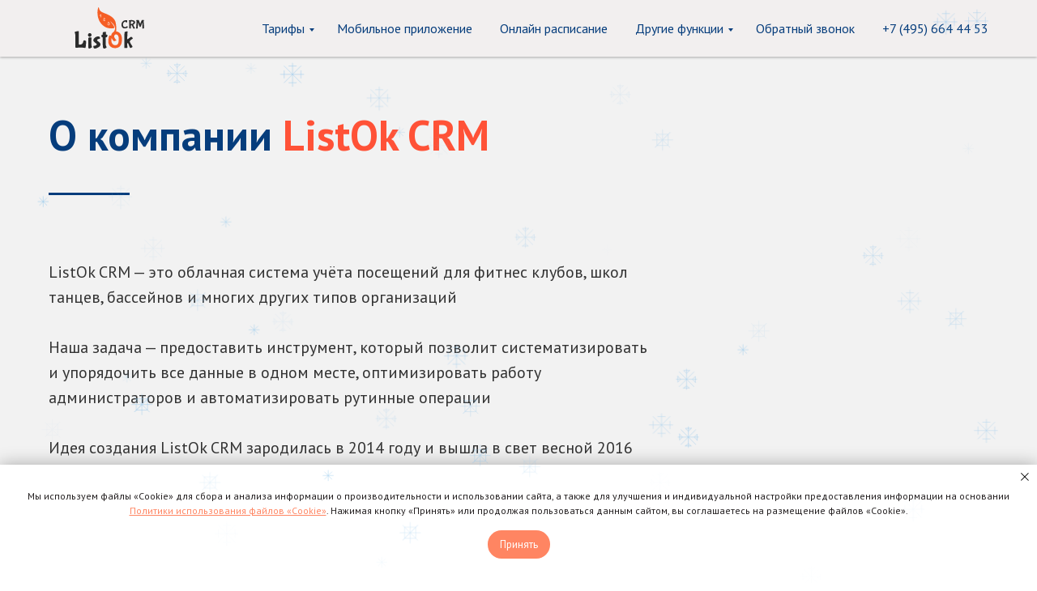

--- FILE ---
content_type: text/html; charset=UTF-8
request_url: https://listokcrm.ru/about
body_size: 25634
content:
<!DOCTYPE html> <html> <head> <meta charset="utf-8" /> <meta http-equiv="Content-Type" content="text/html; charset=utf-8" /> <meta name="viewport" content="width=device-width, initial-scale=1.0" /> <meta name="google-site-verification" content="EcKqxdZnLnjHmMh7eE0dVu--Qb0XXxnZ2qF59trrgZo" /> <meta name="yandex-verification" content="e6af56fd72fc278a" /> <!--metatextblock--> <title>О компании ListOk CRM</title> <meta name="description" content="О компании ListOk CRM" /> <meta property="og:url" content="https://listokcrm.ru/about" /> <meta property="og:title" content="О компании ListOk CRM" /> <meta property="og:description" content="О компании ListOk CRM" /> <meta property="og:type" content="website" /> <link rel="canonical" href="https://listokcrm.ru/about"> <!--/metatextblock--> <meta name="format-detection" content="telephone=no" /> <meta http-equiv="x-dns-prefetch-control" content="on"> <link rel="dns-prefetch" href="https://ws.tildacdn.com"> <link rel="dns-prefetch" href="https://static.tildacdn.com"> <link rel="shortcut icon" href="https://static.tildacdn.com/tild3738-3164-4933-a632-353064333435/favicon.ico" type="image/x-icon" /> <!-- Assets --> <script src="https://neo.tildacdn.com/js/tilda-fallback-1.0.min.js" async charset="utf-8"></script> <link rel="stylesheet" href="https://static.tildacdn.com/css/tilda-grid-3.0.min.css" type="text/css" media="all" onerror="this.loaderr='y';"/> <link rel="stylesheet" href="https://static.tildacdn.com/ws/project1406031/tilda-blocks-page6618179.min.css?t=1765746445" type="text/css" media="all" onerror="this.loaderr='y';" /> <link rel="preconnect" href="https://fonts.gstatic.com"> <link href="https://fonts.googleapis.com/css2?family=PT+Sans:wght@400;700&subset=latin,cyrillic" rel="stylesheet"> <link rel="stylesheet" href="https://static.tildacdn.com/css/tilda-animation-2.0.min.css" type="text/css" media="all" onerror="this.loaderr='y';" /> <link rel="stylesheet" href="https://static.tildacdn.com/css/tilda-forms-1.0.min.css" type="text/css" media="all" onerror="this.loaderr='y';" /> <link rel="stylesheet" href="https://static.tildacdn.com/css/tilda-popup-1.1.min.css" type="text/css" media="print" onload="this.media='all';" onerror="this.loaderr='y';" /> <noscript><link rel="stylesheet" href="https://static.tildacdn.com/css/tilda-popup-1.1.min.css" type="text/css" media="all" /></noscript> <script nomodule src="https://static.tildacdn.com/js/tilda-polyfill-1.0.min.js" charset="utf-8"></script> <script type="text/javascript">function t_onReady(func) {if(document.readyState!='loading') {func();} else {document.addEventListener('DOMContentLoaded',func);}}
function t_onFuncLoad(funcName,okFunc,time) {if(typeof window[funcName]==='function') {okFunc();} else {setTimeout(function() {t_onFuncLoad(funcName,okFunc,time);},(time||100));}}function t_throttle(fn,threshhold,scope) {return function() {fn.apply(scope||this,arguments);};}function t396_initialScale(t){var e=document.getElementById("rec"+t);if(e){var i=e.querySelector(".t396__artboard");if(i){window.tn_scale_initial_window_width||(window.tn_scale_initial_window_width=document.documentElement.clientWidth);var a=window.tn_scale_initial_window_width,r=[],n,l=i.getAttribute("data-artboard-screens");if(l){l=l.split(",");for(var o=0;o<l.length;o++)r[o]=parseInt(l[o],10)}else r=[320,480,640,960,1200];for(var o=0;o<r.length;o++){var d=r[o];a>=d&&(n=d)}var _="edit"===window.allrecords.getAttribute("data-tilda-mode"),c="center"===t396_getFieldValue(i,"valign",n,r),s="grid"===t396_getFieldValue(i,"upscale",n,r),w=t396_getFieldValue(i,"height_vh",n,r),g=t396_getFieldValue(i,"height",n,r),u=!!window.opr&&!!window.opr.addons||!!window.opera||-1!==navigator.userAgent.indexOf(" OPR/");if(!_&&c&&!s&&!w&&g&&!u){var h=parseFloat((a/n).toFixed(3)),f=[i,i.querySelector(".t396__carrier"),i.querySelector(".t396__filter")],v=Math.floor(parseInt(g,10)*h)+"px",p;i.style.setProperty("--initial-scale-height",v);for(var o=0;o<f.length;o++)f[o].style.setProperty("height","var(--initial-scale-height)");t396_scaleInitial__getElementsToScale(i).forEach((function(t){t.style.zoom=h}))}}}}function t396_scaleInitial__getElementsToScale(t){return t?Array.prototype.slice.call(t.children).filter((function(t){return t&&(t.classList.contains("t396__elem")||t.classList.contains("t396__group"))})):[]}function t396_getFieldValue(t,e,i,a){var r,n=a[a.length-1];if(!(r=i===n?t.getAttribute("data-artboard-"+e):t.getAttribute("data-artboard-"+e+"-res-"+i)))for(var l=0;l<a.length;l++){var o=a[l];if(!(o<=i)&&(r=o===n?t.getAttribute("data-artboard-"+e):t.getAttribute("data-artboard-"+e+"-res-"+o)))break}return r}window.TN_SCALE_INITIAL_VER="1.0",window.tn_scale_initial_window_width=null;</script> <script src="https://static.tildacdn.com/js/jquery-1.10.2.min.js" charset="utf-8" onerror="this.loaderr='y';"></script> <script src="https://static.tildacdn.com/js/tilda-scripts-3.0.min.js" charset="utf-8" defer onerror="this.loaderr='y';"></script> <script src="https://static.tildacdn.com/ws/project1406031/tilda-blocks-page6618179.min.js?t=1765746445" charset="utf-8" async onerror="this.loaderr='y';"></script> <script src="https://static.tildacdn.com/js/tilda-lazyload-1.0.min.js" charset="utf-8" async onerror="this.loaderr='y';"></script> <script src="https://static.tildacdn.com/js/tilda-animation-2.0.min.js" charset="utf-8" async onerror="this.loaderr='y';"></script> <script src="https://static.tildacdn.com/js/tilda-forms-1.0.min.js" charset="utf-8" async onerror="this.loaderr='y';"></script> <script src="https://static.tildacdn.com/js/tilda-menu-1.0.min.js" charset="utf-8" async onerror="this.loaderr='y';"></script> <script src="https://static.tildacdn.com/js/tilda-submenublocks-1.0.min.js" charset="utf-8" async onerror="this.loaderr='y';"></script> <script src="https://static.tildacdn.com/js/tilda-popup-1.0.min.js" charset="utf-8" async onerror="this.loaderr='y';"></script> <script src="https://static.tildacdn.com/js/tilda-zero-1.1.min.js" charset="utf-8" async onerror="this.loaderr='y';"></script> <script src="https://static.tildacdn.com/js/tilda-zero-scale-1.0.min.js" charset="utf-8" async onerror="this.loaderr='y';"></script> <script src="https://static.tildacdn.com/js/tilda-skiplink-1.0.min.js" charset="utf-8" async onerror="this.loaderr='y';"></script> <script src="https://static.tildacdn.com/js/tilda-events-1.0.min.js" charset="utf-8" async onerror="this.loaderr='y';"></script> <!-- nominify begin --> <!-- Yandex.Metrika counter --> <script type="text/javascript"> (function (d, w, c) { (w[c] = w[c] || []).push(function() { try { w.yaCounter35336880 = new Ya.Metrika({ id:35336880, clickmap:true, trackLinks:true, accurateTrackBounce:true, webvisor:true, trackHash:true }); } catch(e) { } }); var n = d.getElementsByTagName("script")[0], s = d.createElement("script"), f = function () { n.parentNode.insertBefore(s, n); }; s.type = "text/javascript"; s.async = true; s.src = "https://mc.yandex.ru/metrika/watch.js"; if (w.opera == "[object Opera]") { d.addEventListener("DOMContentLoaded", f, false); } else { f(); } })(document, window, "yandex_metrika_callbacks"); </script> <noscript><div><img src="https://mc.yandex.ru/watch/35336880" style="position:absolute; left:-9999px;" alt="" /></div></noscript> <!-- /Yandex.Metrika counter --> <!-- Facebook Pixel Code --> <script>
!function(f,b,e,v,n,t,s)
{if(f.fbq)return;n=f.fbq=function(){n.callMethod?
n.callMethod.apply(n,arguments):n.queue.push(arguments)};
if(!f._fbq)f._fbq=n;n.push=n;n.loaded=!0;n.version='2.0';
n.queue=[];t=b.createElement(e);t.async=!0;
t.src=v;s=b.getElementsByTagName(e)[0];
s.parentNode.insertBefore(t,s)}(window, document,'script',
'https://connect.facebook.net/en_US/fbevents.js');
fbq('init', '648487759183203');
fbq('track', 'PageView');
</script> <noscript><img height="1" width="1" style="display:none"
src="https://www.facebook.com/tr?id=648487759183203&ev=PageView&noscript=1"
/></noscript> <!-- End Facebook Pixel Code --> <script type="text/javascript">!function(){var t=document.createElement("script");t.type="text/javascript",t.async=!0,t.src="https://vk.com/js/api/openapi.js?162",t.onload=function(){VK.Retargeting.Init("VK-RTRG-398404-tbgp"),VK.Retargeting.Hit()},document.head.appendChild(t)}();</script><noscript><img src="https://vk.com/rtrg?p=VK-RTRG-398404-tbgp" style="position:fixed; left:-999px;" alt=""/></noscript> <!-- BEGIN JIVOSITE CODE {literal} --> <script type='text/javascript'>
    (function(){ var widget_id = 'KWaTRJVh5b';var d=document;var w=window;function l(){
        var s = document.createElement('script'); s.type = 'text/javascript'; s.async = true; s.src = '//code.jivosite.com/script/widget/'+widget_id; var ss = document.getElementsByTagName('script')[0]; ss.parentNode.insertBefore(s, ss);}if(d.readyState=='complete'){l();}else{if(w.attachEvent){w.attachEvent('onload',l);}else{w.addEventListener('load',l,false);}}})();</script> <!-- {/literal} END JIVOSITE CODE --> <!-- nominify end --><script type="text/javascript">window.dataLayer=window.dataLayer||[];</script> <!-- Google Tag Manager --> <script type="text/javascript">(function(w,d,s,l,i){w[l]=w[l]||[];w[l].push({'gtm.start':new Date().getTime(),event:'gtm.js'});var f=d.getElementsByTagName(s)[0],j=d.createElement(s),dl=l!='dataLayer'?'&l='+l:'';j.async=true;j.src='https://www.googletagmanager.com/gtm.js?id='+i+dl;f.parentNode.insertBefore(j,f);})(window,document,'script','dataLayer','GTM-M7LB8T2T');</script> <!-- End Google Tag Manager --> <!-- Global Site Tag (gtag.js) - Google Analytics --> <script type="text/javascript" data-tilda-cookie-type="analytics">window.mainTracker='gtag';window.gtagTrackerID='G-PJRQNYB08N';function gtag(){dataLayer.push(arguments);}
setTimeout(function(){(function(w,d,s,i){var f=d.getElementsByTagName(s)[0],j=d.createElement(s);j.async=true;j.src='https://www.googletagmanager.com/gtag/js?id='+i;f.parentNode.insertBefore(j,f);gtag('js',new Date());gtag('config',i,{});})(window,document,'script',window.gtagTrackerID);},2000);</script> <script type="text/javascript">(function() {if((/bot|google|yandex|baidu|bing|msn|duckduckbot|teoma|slurp|crawler|spider|robot|crawling|facebook/i.test(navigator.userAgent))===false&&typeof(sessionStorage)!='undefined'&&sessionStorage.getItem('visited')!=='y'&&document.visibilityState){var style=document.createElement('style');style.type='text/css';style.innerHTML='@media screen and (min-width: 980px) {.t-records {opacity: 0;}.t-records_animated {-webkit-transition: opacity ease-in-out .2s;-moz-transition: opacity ease-in-out .2s;-o-transition: opacity ease-in-out .2s;transition: opacity ease-in-out .2s;}.t-records.t-records_visible {opacity: 1;}}';document.getElementsByTagName('head')[0].appendChild(style);function t_setvisRecs(){var alr=document.querySelectorAll('.t-records');Array.prototype.forEach.call(alr,function(el) {el.classList.add("t-records_animated");});setTimeout(function() {Array.prototype.forEach.call(alr,function(el) {el.classList.add("t-records_visible");});sessionStorage.setItem("visited","y");},400);}
document.addEventListener('DOMContentLoaded',t_setvisRecs);}})();</script></head> <body class="t-body" style="margin:0;"> <!--allrecords--> <div id="allrecords" class="t-records" data-hook="blocks-collection-content-node" data-tilda-project-id="1406031" data-tilda-page-id="6618179" data-tilda-page-alias="about" data-tilda-formskey="6d26f4668cc149bd79b86d415cda0f38" data-tilda-stat-scroll="yes" data-tilda-lazy="yes" data-tilda-root-zone="com" data-tilda-project-headcode="yes" data-tilda-ts="y" data-tilda-project-country="RU"> <!--header--> <header id="t-header" class="t-records" data-hook="blocks-collection-content-node" data-tilda-project-id="1406031" data-tilda-page-id="6658854" data-tilda-page-alias="header" data-tilda-formskey="6d26f4668cc149bd79b86d415cda0f38" data-tilda-stat-scroll="yes" data-tilda-lazy="yes" data-tilda-root-zone="com" data-tilda-project-headcode="yes" data-tilda-ts="y" data-tilda-project-country="RU"> <div id="rec117582391" class="r t-rec" style=" " data-animationappear="off" data-record-type="456"> <!-- T456 --> <div id="nav117582391marker"></div> <div class="tmenu-mobile"> <div class="tmenu-mobile__container"> <div class="tmenu-mobile__text t-name t-name_md" field="menu_mob_title">&nbsp;</div> <button type="button"
class="t-menuburger t-menuburger_first "
aria-label="Навигационное меню"
aria-expanded="false"> <span style="background-color:#dbdbdb;"></span> <span style="background-color:#dbdbdb;"></span> <span style="background-color:#dbdbdb;"></span> <span style="background-color:#dbdbdb;"></span> </button> <script>function t_menuburger_init(recid) {var rec=document.querySelector('#rec' + recid);if(!rec) return;var burger=rec.querySelector('.t-menuburger');if(!burger) return;var isSecondStyle=burger.classList.contains('t-menuburger_second');if(isSecondStyle&&!window.isMobile&&!('ontouchend' in document)) {burger.addEventListener('mouseenter',function() {if(burger.classList.contains('t-menuburger-opened')) return;burger.classList.remove('t-menuburger-unhovered');burger.classList.add('t-menuburger-hovered');});burger.addEventListener('mouseleave',function() {if(burger.classList.contains('t-menuburger-opened')) return;burger.classList.remove('t-menuburger-hovered');burger.classList.add('t-menuburger-unhovered');setTimeout(function() {burger.classList.remove('t-menuburger-unhovered');},300);});}
burger.addEventListener('click',function() {if(!burger.closest('.tmenu-mobile')&&!burger.closest('.t450__burger_container')&&!burger.closest('.t466__container')&&!burger.closest('.t204__burger')&&!burger.closest('.t199__js__menu-toggler')) {burger.classList.toggle('t-menuburger-opened');burger.classList.remove('t-menuburger-unhovered');}});var menu=rec.querySelector('[data-menu="yes"]');if(!menu) return;var menuLinks=menu.querySelectorAll('.t-menu__link-item');var submenuClassList=['t978__menu-link_hook','t978__tm-link','t966__tm-link','t794__tm-link','t-menusub__target-link'];Array.prototype.forEach.call(menuLinks,function(link) {link.addEventListener('click',function() {var isSubmenuHook=submenuClassList.some(function(submenuClass) {return link.classList.contains(submenuClass);});if(isSubmenuHook) return;burger.classList.remove('t-menuburger-opened');});});menu.addEventListener('clickedAnchorInTooltipMenu',function() {burger.classList.remove('t-menuburger-opened');});}
t_onReady(function() {t_onFuncLoad('t_menuburger_init',function(){t_menuburger_init('117582391');});});</script> <style>.t-menuburger{position:relative;flex-shrink:0;width:28px;height:20px;padding:0;border:none;background-color:transparent;outline:none;-webkit-transform:rotate(0deg);transform:rotate(0deg);transition:transform .5s ease-in-out;cursor:pointer;z-index:999;}.t-menuburger span{display:block;position:absolute;width:100%;opacity:1;left:0;-webkit-transform:rotate(0deg);transform:rotate(0deg);transition:.25s ease-in-out;height:3px;background-color:#000;}.t-menuburger span:nth-child(1){top:0px;}.t-menuburger span:nth-child(2),.t-menuburger span:nth-child(3){top:8px;}.t-menuburger span:nth-child(4){top:16px;}.t-menuburger__big{width:42px;height:32px;}.t-menuburger__big span{height:5px;}.t-menuburger__big span:nth-child(2),.t-menuburger__big span:nth-child(3){top:13px;}.t-menuburger__big span:nth-child(4){top:26px;}.t-menuburger__small{width:22px;height:14px;}.t-menuburger__small span{height:2px;}.t-menuburger__small span:nth-child(2),.t-menuburger__small span:nth-child(3){top:6px;}.t-menuburger__small span:nth-child(4){top:12px;}.t-menuburger-opened span:nth-child(1){top:8px;width:0%;left:50%;}.t-menuburger-opened span:nth-child(2){-webkit-transform:rotate(45deg);transform:rotate(45deg);}.t-menuburger-opened span:nth-child(3){-webkit-transform:rotate(-45deg);transform:rotate(-45deg);}.t-menuburger-opened span:nth-child(4){top:8px;width:0%;left:50%;}.t-menuburger-opened.t-menuburger__big span:nth-child(1){top:6px;}.t-menuburger-opened.t-menuburger__big span:nth-child(4){top:18px;}.t-menuburger-opened.t-menuburger__small span:nth-child(1),.t-menuburger-opened.t-menuburger__small span:nth-child(4){top:6px;}@media (hover),(min-width:0\0){.t-menuburger_first:hover span:nth-child(1){transform:translateY(1px);}.t-menuburger_first:hover span:nth-child(4){transform:translateY(-1px);}.t-menuburger_first.t-menuburger__big:hover span:nth-child(1){transform:translateY(3px);}.t-menuburger_first.t-menuburger__big:hover span:nth-child(4){transform:translateY(-3px);}}.t-menuburger_second span:nth-child(2),.t-menuburger_second span:nth-child(3){width:80%;left:20%;right:0;}@media (hover),(min-width:0\0){.t-menuburger_second.t-menuburger-hovered span:nth-child(2),.t-menuburger_second.t-menuburger-hovered span:nth-child(3){animation:t-menuburger-anim 0.3s ease-out normal forwards;}.t-menuburger_second.t-menuburger-unhovered span:nth-child(2),.t-menuburger_second.t-menuburger-unhovered span:nth-child(3){animation:t-menuburger-anim2 0.3s ease-out normal forwards;}}.t-menuburger_second.t-menuburger-opened span:nth-child(2),.t-menuburger_second.t-menuburger-opened span:nth-child(3){left:0;right:0;width:100%!important;}.t-menuburger_third span:nth-child(4){width:70%;left:unset;right:0;}@media (hover),(min-width:0\0){.t-menuburger_third:not(.t-menuburger-opened):hover span:nth-child(4){width:100%;}}.t-menuburger_third.t-menuburger-opened span:nth-child(4){width:0!important;right:50%;}.t-menuburger_fourth{height:12px;}.t-menuburger_fourth.t-menuburger__small{height:8px;}.t-menuburger_fourth.t-menuburger__big{height:18px;}.t-menuburger_fourth span:nth-child(2),.t-menuburger_fourth span:nth-child(3){top:4px;opacity:0;}.t-menuburger_fourth span:nth-child(4){top:8px;}.t-menuburger_fourth.t-menuburger__small span:nth-child(2),.t-menuburger_fourth.t-menuburger__small span:nth-child(3){top:3px;}.t-menuburger_fourth.t-menuburger__small span:nth-child(4){top:6px;}.t-menuburger_fourth.t-menuburger__small span:nth-child(2),.t-menuburger_fourth.t-menuburger__small span:nth-child(3){top:3px;}.t-menuburger_fourth.t-menuburger__small span:nth-child(4){top:6px;}.t-menuburger_fourth.t-menuburger__big span:nth-child(2),.t-menuburger_fourth.t-menuburger__big span:nth-child(3){top:6px;}.t-menuburger_fourth.t-menuburger__big span:nth-child(4){top:12px;}@media (hover),(min-width:0\0){.t-menuburger_fourth:not(.t-menuburger-opened):hover span:nth-child(1){transform:translateY(1px);}.t-menuburger_fourth:not(.t-menuburger-opened):hover span:nth-child(4){transform:translateY(-1px);}.t-menuburger_fourth.t-menuburger__big:not(.t-menuburger-opened):hover span:nth-child(1){transform:translateY(3px);}.t-menuburger_fourth.t-menuburger__big:not(.t-menuburger-opened):hover span:nth-child(4){transform:translateY(-3px);}}.t-menuburger_fourth.t-menuburger-opened span:nth-child(1),.t-menuburger_fourth.t-menuburger-opened span:nth-child(4){top:4px;}.t-menuburger_fourth.t-menuburger-opened span:nth-child(2),.t-menuburger_fourth.t-menuburger-opened span:nth-child(3){opacity:1;}@keyframes t-menuburger-anim{0%{width:80%;left:20%;right:0;}50%{width:100%;left:0;right:0;}100%{width:80%;left:0;right:20%;}}@keyframes t-menuburger-anim2{0%{width:80%;left:0;}50%{width:100%;right:0;left:0;}100%{width:80%;left:20%;right:0;}}</style> </div> </div> <style>.tmenu-mobile{background-color:#111;display:none;width:100%;top:0;z-index:990;}.tmenu-mobile_positionfixed{position:fixed;}.tmenu-mobile__text{color:#fff;}.tmenu-mobile__container{min-height:64px;padding:20px;position:relative;box-sizing:border-box;display:-webkit-flex;display:-ms-flexbox;display:flex;-webkit-align-items:center;-ms-flex-align:center;align-items:center;-webkit-justify-content:space-between;-ms-flex-pack:justify;justify-content:space-between;}.tmenu-mobile__list{display:block;}.tmenu-mobile__burgerlogo{display:inline-block;font-size:24px;font-weight:400;white-space:nowrap;vertical-align:middle;}.tmenu-mobile__imglogo{height:auto;display:block;max-width:300px!important;box-sizing:border-box;padding:0;margin:0 auto;}@media screen and (max-width:980px){.tmenu-mobile__menucontent_hidden{display:none;height:100%;}.tmenu-mobile{display:block;}}@media screen and (max-width:980px){#rec117582391 .t-menuburger{-webkit-order:1;-ms-flex-order:1;order:1;}}</style> <style> #rec117582391 .tmenu-mobile__burgerlogo a{font-size:28px;color:#ff5237;font-weight:600;}</style> <style> #rec117582391 .tmenu-mobile__burgerlogo__title{color:#ff5237;font-weight:600;}@media screen and (min-width:480px){#rec117582391 .tmenu-mobile__burgerlogo__title{font-size:28px;}}</style> <div id="nav117582391" class="t456 t456__positionfixed tmenu-mobile__menucontent_hidden" style="background-color: rgba(242,239,239,1); height:70px; " data-bgcolor-hex="#f2efef" data-bgcolor-rgba="rgba(242,239,239,1)" data-navmarker="nav117582391marker" data-appearoffset="" data-bgopacity-two="100" data-menushadow="30" data-menushadow-css="" data-bgopacity="1" data-bgcolor-rgba-afterscroll="rgba(242,239,239,1)" data-menu-items-align="right" data-menu="yes"> <div class="t456__maincontainer t456__c12collumns" style="height:70px;"> <div class="t456__leftwrapper" style="padding-left:20px;"> <div class="t456__logowrapper" style="display: block;"> <a href="/"> <img class="t456__imglogo "
src="https://static.tildacdn.com/tild3065-6366-4936-b134-396363393264/Logo_ListOk_CRM.svg"
imgfield="img"
style="min-width:150px;"
alt="ListOk"> </a> </div> </div> <nav
class="t456__rightwrapper t456__menualign_right"
style="padding-right:20px;"> <ul role="list" class="t456__list t-menu__list"> <li class="t456__list_item"
style="padding:0 15px 0 0;"> <a class="t-menu__link-item"
href="#submenu:desktop" data-menu-submenu-hook="" data-menu-item-number="1">Тарифы</a> </li> <li class="t456__list_item"
style="padding:0 15px;"> <a class="t-menu__link-item"
href="/app" data-menu-submenu-hook="" data-menu-item-number="2">Мобильное приложение</a> </li> <li class="t456__list_item"
style="padding:0 15px;"> <a class="t-menu__link-item"
href="/features/schedule" data-menu-submenu-hook="" data-menu-item-number="3">Онлайн расписание</a> </li> <li class="t456__list_item"
style="padding:0 15px;"> <a class="t-menu__link-item"
href="#submenu:more2" data-menu-submenu-hook="" data-menu-item-number="4">Другие функции</a> </li> <li class="t456__list_item"
style="padding:0 15px;"> <a class="t-menu__link-item"
href="#popup:myform" data-menu-submenu-hook="" data-menu-item-number="5">Обратный звонок</a> </li> <li class="t456__list_item"
style="padding:0 0 0 15px;"> <a class="t-menu__link-item"
href="tel:+74956644453" data-menu-submenu-hook="" data-menu-item-number="6">+7 (495) 664 44 53</a> </li> </ul> </nav> </div> </div> <script type="text/javascript">t_onReady(function() {t_onFuncLoad('t_menu__highlightActiveLinks',function() {t_menu__highlightActiveLinks('.t456__list_item a');});t_onFuncLoad('t_menu__findAnchorLinks',function() {t_menu__findAnchorLinks('117582391','.t456__list_item a');});});t_onReady(function() {t_onFuncLoad('t_menu__setBGcolor',function() {t_menu__setBGcolor('117582391','.t456');window.addEventListener('resize',function() {t_menu__setBGcolor('117582391','.t456');});});t_onFuncLoad('t_menu__interactFromKeyboard',function() {t_menu__interactFromKeyboard('117582391');});});t_onReady(function() {t_onFuncLoad('t_menu__changeBgOpacity',function() {t_menu__changeBgOpacity('117582391','.t456');window.addEventListener('scroll',t_throttle(function() {t_menu__changeBgOpacity('117582391','.t456');}));});});</script> <script type="text/javascript">t_onReady(function() {t_onFuncLoad('t_menu__createMobileMenu',function() {t_menu__createMobileMenu('117582391','.t456');});});</script> <style>#rec117582391 .t-menu__link-item{}@supports (overflow:-webkit-marquee) and (justify-content:inherit){#rec117582391 .t-menu__link-item,#rec117582391 .t-menu__link-item.t-active{opacity:1 !important;}}</style> <style> #rec117582391 .t456__logowrapper a{font-size:28px;color:#ff5237;font-weight:600;}#rec117582391 a.t-menu__link-item{color:#063d7c;font-weight:500;}</style> <style> #rec117582391 .t456__logo{color:#ff5237;font-weight:600;}@media screen and (min-width:480px){#rec117582391 .t456__logo{font-size:28px;}}</style> <style>#rec117582391 .t456 {box-shadow:0px 1px 3px rgba(0,0,0,0.3);}</style> </div> <div id="rec117582414" class="r t-rec" style=" " data-animationappear="off" data-record-type="794"> <!-- T794 --> <div class="t794" data-tooltip-hook="#submenu:desktop" data-tooltip-margin="15px" data-add-arrow="on"> <div class="t794__tooltip-menu"> <div class="t794__tooltip-menu-corner"></div> <div class="t794__content"> <ul class="t794__list" role="menu" aria-label=""> <li class="t794__list_item t-submenublocks__item t-name t-name_xs"> <a class="t794__typo t794__typo_117582414 t794__link t-name t-name_xs"
role="menuitem"
href="/price"
style="color:#063d7c;font-weight:400;" data-menu-item-number="1">Сравнить Тарифы</a> </li> <li class="t794__list_item t-submenublocks__item t-name t-name_xs"> <a class="t794__typo t794__typo_117582414 t794__link t-name t-name_xs"
role="menuitem"
href="/price/earth"
style="color:#063d7c;font-weight:400;" data-menu-item-number="2">Тариф 1: Земля</a> </li> <li class="t794__list_item t-submenublocks__item t-name t-name_xs"> <a class="t794__typo t794__typo_117582414 t794__link t-name t-name_xs"
role="menuitem"
href="/price/mars"
style="color:#063d7c;font-weight:400;" data-menu-item-number="3">Тариф 2: Марс</a> </li> <li class="t794__list_item t-submenublocks__item t-name t-name_xs"> <a class="t794__typo t794__typo_117582414 t794__link t-name t-name_xs"
role="menuitem"
href="/price/jupiter"
style="color:#063d7c;font-weight:400;" data-menu-item-number="4">Тариф 3: Юпитер</a> </li> <li class="t794__list_item t-submenublocks__item t-name t-name_xs"> <a class="t794__typo t794__typo_117582414 t794__link t-name t-name_xs"
role="menuitem"
href="/price/saturn"
style="color:#063d7c;font-weight:400;" data-menu-item-number="5">Тариф 4: Сатурн</a> </li> </ul> </div> </div> </div> <script>t_onReady(function() {t_onFuncLoad('t794_init',function() {t794_init('117582414');});});</script> <style>#rec117582414 .t794__tooltip-menu,a[data-tooltip-menu-id="117582414"] + .t794__tooltip-menu{background-color:#f2efef;text-align:left;max-width:160px;border-radius:3px;}#rec117582414 .t794__content{background-color:#f2efef;border-radius:3px;}#rec117582414 .t794__tooltip-menu-corner{background-color:#f2efef;top:-6.5px;border-color:#eee;border-width:0;border-style:none;}@media screen and (max-width:980px){a[data-tooltip-menu-id="117582414"] + .t794__tooltip-menu{max-width:100%;}}</style> <style></style> <style>#rec117582414 .t794__tooltip-menu,a[data-tooltip-menu-id="117582414"] + .t794__tooltip-menu {box-shadow:0px 0px 7px rgba(0,0,0,0.2);}</style> </div> <div id="rec117582431" class="r t-rec" style=" " data-animationappear="off" data-record-type="794"> <!-- T794 --> <div class="t794" data-tooltip-hook="#submenu:more2" data-tooltip-margin="15px" data-add-arrow="on"> <div class="t794__tooltip-menu"> <div class="t794__tooltip-menu-corner"></div> <div class="t794__content"> <ul class="t794__list" role="menu" aria-label=""> <li class="t794__list_item t-submenublocks__item t-name t-name_xs"> <a class="t794__typo t794__typo_117582431 t794__link t-name t-name_xs"
role="menuitem"
href="/features/task"
style="color:#063d7c;font-weight:400;" data-menu-item-number="1">Автоматические задачи и&nbsp;уведомления</a> </li> <li class="t794__list_item t-submenublocks__item t-name t-name_xs"> <a class="t794__typo t794__typo_117582431 t794__link t-name t-name_xs"
role="menuitem"
href="/features/schedule"
style="color:#063d7c;font-weight:400;" data-menu-item-number="2">Онлайн расписание</a> </li> <li class="t794__list_item t-submenublocks__item t-name t-name_xs"> <a class="t794__typo t794__typo_117582431 t794__link t-name t-name_xs"
role="menuitem"
href="/features/loyalty"
style="color:#063d7c;font-weight:400;" data-menu-item-number="3">Система лояльности</a> </li> <li class="t794__list_item t-submenublocks__item t-name t-name_xs"> <a class="t794__typo t794__typo_117582431 t794__link t-name t-name_xs"
role="menuitem"
href="/features/reviews"
style="color:#063d7c;font-weight:400;" data-menu-item-number="4">Отзывы и оценки</a> </li> <li class="t794__list_item t-submenublocks__item t-name t-name_xs"> <a class="t794__typo t794__typo_117582431 t794__link t-name t-name_xs"
role="menuitem"
href="/features/messengers"
style="color:#063d7c;font-weight:400;" data-menu-item-number="5">Интеграция с&nbsp;мессенджерами</a> </li> <li class="t794__list_item t-submenublocks__item t-name t-name_xs"> <a class="t794__typo t794__typo_117582431 t794__link t-name t-name_xs"
role="menuitem"
href="/features/acquiring"
style="color:#063d7c;font-weight:400;" data-menu-item-number="6">Интернет эквайринг</a> </li> <li class="t794__list_item t-submenublocks__item t-name t-name_xs"> <a class="t794__typo t794__typo_117582431 t794__link t-name t-name_xs"
role="menuitem"
href="/features/cash"
style="color:#063d7c;font-weight:400;" data-menu-item-number="7">Работа с онлайн кассой</a> </li> <li class="t794__list_item t-submenublocks__item t-name t-name_xs"> <a class="t794__typo t794__typo_117582431 t794__link t-name t-name_xs"
role="menuitem"
href="/features/franchise"
style="color:#063d7c;font-weight:400;" data-menu-item-number="8">Управление франшизой</a> </li> <li class="t794__list_item t-submenublocks__item t-name t-name_xs"> <a class="t794__typo t794__typo_117582431 t794__link t-name t-name_xs"
role="menuitem"
href="/features/ip"
style="color:#063d7c;font-weight:400;" data-menu-item-number="9">IP-телефония</a> </li> <li class="t794__list_item t-submenublocks__item t-name t-name_xs"> <a class="t794__typo t794__typo_117582431 t794__link t-name t-name_xs"
role="menuitem"
href="/features/barcode"
style="color:#063d7c;font-weight:400;" data-menu-item-number="10">Автоматизация отмечаний</a> </li> <li class="t794__list_item t-submenublocks__item t-name t-name_xs"> <a class="t794__typo t794__typo_117582431 t794__link t-name t-name_xs"
role="menuitem"
href="/features/access"
style="color:#063d7c;font-weight:400;" data-menu-item-number="11">Пропускная система</a> </li> <li class="t794__list_item t-submenublocks__item t-name t-name_xs"> <a class="t794__typo t794__typo_117582431 t794__link t-name t-name_xs"
role="menuitem"
href="/features/funnels"
style="color:#063d7c;font-weight:400;" data-menu-item-number="12">Воронки продаж</a> </li> <li class="t794__list_item t-submenublocks__item t-name t-name_xs"> <a class="t794__typo t794__typo_117582431 t794__link t-name t-name_xs"
role="menuitem"
href="/guide/zoom"
style="color:#063d7c;font-weight:400;" data-menu-item-number="13">Интеграция с Zoom</a> </li> </ul> </div> </div> </div> <script>t_onReady(function() {t_onFuncLoad('t794_init',function() {t794_init('117582431');});});</script> <style>#rec117582431 .t794__tooltip-menu,a[data-tooltip-menu-id="117582431"] + .t794__tooltip-menu{background-color:#f2efef;text-align:left;max-width:220px;border-radius:3px;}#rec117582431 .t794__content{background-color:#f2efef;border-radius:3px;}#rec117582431 .t794__tooltip-menu-corner{background-color:#f2efef;top:-6.5px;border-color:#eee;border-width:0;border-style:none;}@media screen and (max-width:980px){a[data-tooltip-menu-id="117582431"] + .t794__tooltip-menu{max-width:100%;}}</style> <style></style> <style>#rec117582431 .t794__tooltip-menu,a[data-tooltip-menu-id="117582431"] + .t794__tooltip-menu {box-shadow:0px 0px 7px rgba(0,0,0,0.2);}</style> </div> <div id="rec117582456" class="r t-rec" style=" " data-animationappear="off" data-record-type="702"> <!-- T702 --> <div class="t702"> <div
class="t-popup" data-tooltip-hook="#popup:myform"
role="dialog"
aria-modal="true"
tabindex="-1"
aria-label=" Заказать обратный звонок " style="background-color: rgba(51,51,51,0.30);"> <div class="t-popup__close t-popup__block-close"> <button
type="button"
class="t-popup__close-wrapper t-popup__block-close-button"
aria-label="Закрыть диалоговое окно"> <svg role="presentation" class="t-popup__close-icon" width="23px" height="23px" viewBox="0 0 23 23" version="1.1" xmlns="http://www.w3.org/2000/svg" xmlns:xlink="http://www.w3.org/1999/xlink"> <g stroke="none" stroke-width="1" fill="#fff" fill-rule="evenodd"> <rect transform="translate(11.313708, 11.313708) rotate(-45.000000) translate(-11.313708, -11.313708) " x="10.3137085" y="-3.6862915" width="2" height="30"></rect> <rect transform="translate(11.313708, 11.313708) rotate(-315.000000) translate(-11.313708, -11.313708) " x="10.3137085" y="-3.6862915" width="2" height="30"></rect> </g> </svg> </button> </div> <style>@media screen and (max-width:560px){#rec117582456 .t-popup__close-icon g{fill:#ffffff !important;}}</style> <style> #rec117582456 .t-popup__container{border-radius:10px;overflow:hidden;}</style> <div class="t-popup__container t-width t-width_6" data-popup-type="702"> <div class="t702__wrapper"> <div class="t702__text-wrapper t-align_center"> <div class="t702__title t-title t-title_xxs" id="popuptitle_117582456"><div style="color:#063d7c;" data-customstyle="yes"><strong>Заказать обратный звонок</strong></div></div> </div> <form
id="form117582456" name='form117582456' role="form" action='' method='POST' data-formactiontype="2" data-inputbox=".t-input-group" 
class="t-form js-form-proccess t-form_inputs-total_2 " data-success-callback="t702_onSuccess"> <input type="hidden" name="formservices[]" value="911c4e80916c2e9c4fddfb23f795fc7b" class="js-formaction-services"> <input type="hidden" name="formservices[]" value="b4b6538d955d80ad3494101b976e87b7" class="js-formaction-services"> <input type="hidden" name="tildaspec-formname" tabindex="-1" value="Обратный звонок"> <!-- @classes t-title t-text t-btn --> <div class="js-successbox t-form__successbox t-text t-text_md"
aria-live="polite"
style="display:none;" data-success-message="Спасибо! Мы получили ваш номер телефона и скоро с вами свяжемся.&lt;br /&gt;"></div> <div
class="t-form__inputsbox
t-form__inputsbox_vertical-form t-form__inputsbox_inrow "> <div
class=" t-input-group t-input-group_nm " data-input-lid="1495810359387" data-field-type="nm" data-field-name="Name"> <div class="t-input-block " style="border-radius:5px;"> <input
type="text"
autocomplete="name"
name="Name"
id="input_1495810359387"
class="t-input js-tilda-rule"
value=""
placeholder="Ваше Имя" data-tilda-req="1" aria-required="true" data-tilda-rule="name"
aria-describedby="error_1495810359387"
style="color:#063d7c;border:1px solid #063d7c;border-radius:5px;"> </div> <div class="t-input-error" aria-live="polite" id="error_1495810359387"></div> </div> <div
class=" t-input-group t-input-group_ph " data-input-lid="1495810354468" data-field-type="ph" data-field-name="Phone"> <div class="t-input-block " style="border-radius:5px;"> <input
type="tel"
autocomplete="tel"
name="Phone"
id="input_1495810354468"
class="t-input js-tilda-rule js-tilda-mask"
value=""
placeholder="Ваш телефон" data-tilda-req="1" aria-required="true" data-tilda-rule="phone"
pattern="[0-9]*" data-tilda-mask="+7 (999) 999 - 9999 " aria-describedby="error_1495810354468"
style="color:#063d7c;border:1px solid #063d7c;border-radius:5px;"> <input
type="hidden"
name="tildaspec-mask-Phone"
id="input_1495810354468"
value="+7 (999) 999 - 9999 "
aria-describedby="error_1495810354468"> </div> <div class="t-input-error" aria-live="polite" id="error_1495810354468"></div> </div> <input type="hidden" name="source" tabindex="-1" value="1"> <div class="t-form__errorbox-middle"> <!--noindex--> <div
class="js-errorbox-all t-form__errorbox-wrapper"
style="display:none;" data-nosnippet
tabindex="-1"
aria-label="Ошибки при заполнении формы"> <ul
role="list"
class="t-form__errorbox-text t-text t-text_md"> <li class="t-form__errorbox-item js-rule-error js-rule-error-all"></li> <li class="t-form__errorbox-item js-rule-error js-rule-error-req"></li> <li class="t-form__errorbox-item js-rule-error js-rule-error-email"></li> <li class="t-form__errorbox-item js-rule-error js-rule-error-name"></li> <li class="t-form__errorbox-item js-rule-error js-rule-error-phone"></li> <li class="t-form__errorbox-item js-rule-error js-rule-error-minlength"></li> <li class="t-form__errorbox-item js-rule-error js-rule-error-string"></li> </ul> </div> <!--/noindex--> </div> <div class="t-form__submit"> <button
class="t-submit t-btnflex t-btnflex_type_submit t-btnflex_md"
type="submit"><span class="t-btnflex__text">Перезвоните мне</span> <style>#rec117582456 .t-btnflex.t-btnflex_type_submit {color:#ffffff;background-color:#ff5237;--border-width:0px;border-style:none !important;border-radius:5px;box-shadow:none !important;transition-duration:0.2s;transition-property:background-color,color,border-color,box-shadow,opacity,transform,gap;transition-timing-function:ease-in-out;}@media (hover:hover) {#rec117582456 .t-btnflex.t-btnflex_type_submit:not(.t-animate_no-hover):hover {background-color:#ff6e54 !important;}#rec117582456 .t-btnflex.t-btnflex_type_submit:not(.t-animate_no-hover):focus-visible {background-color:#ff6e54 !important;}}</style></button> </div> </div> <div class="t-form__errorbox-bottom"> <!--noindex--> <div
class="js-errorbox-all t-form__errorbox-wrapper"
style="display:none;" data-nosnippet
tabindex="-1"
aria-label="Ошибки при заполнении формы"> <ul
role="list"
class="t-form__errorbox-text t-text t-text_md"> <li class="t-form__errorbox-item js-rule-error js-rule-error-all"></li> <li class="t-form__errorbox-item js-rule-error js-rule-error-req"></li> <li class="t-form__errorbox-item js-rule-error js-rule-error-email"></li> <li class="t-form__errorbox-item js-rule-error js-rule-error-name"></li> <li class="t-form__errorbox-item js-rule-error js-rule-error-phone"></li> <li class="t-form__errorbox-item js-rule-error js-rule-error-minlength"></li> <li class="t-form__errorbox-item js-rule-error js-rule-error-string"></li> </ul> </div> <!--/noindex--> </div> </form> <style>#rec117582456 input::-webkit-input-placeholder {color:#063d7c;opacity:0.5;}#rec117582456 input::-moz-placeholder{color:#063d7c;opacity:0.5;}#rec117582456 input:-moz-placeholder {color:#063d7c;opacity:0.5;}#rec117582456 input:-ms-input-placeholder{color:#063d7c;opacity:0.5;}#rec117582456 textarea::-webkit-input-placeholder {color:#063d7c;opacity:0.5;}#rec117582456 textarea::-moz-placeholder{color:#063d7c;opacity:0.5;}#rec117582456 textarea:-moz-placeholder {color:#063d7c;opacity:0.5;}#rec117582456 textarea:-ms-input-placeholder{color:#063d7c;opacity:0.5;}</style> <div class="t702__form-bottom-text t-text t-text_xs t-align_center"><span style="color: rgb(88, 89, 91);">Нажимая на кнопку «Перезвоните мне», я даю согласие ООО&nbsp;«ЛистОк&nbsp;АйТи» и лицам, действующим по его поручению, на обработку моих персональных данных в соо﻿тветствии с </span><a href="/privacy" rel="noreferrer noopener" target="_blank">Политикой</a><span style="color: rgb(88, 89, 91);">.</span></div> </div> </div> </div> </div> <script>t_onReady(function() {t_onFuncLoad('t702_initPopup',function() {t702_initPopup('117582456');});});</script> <style>#rec117582456 .t-input__vis-ph{color:#063d7c;}</style> <script>function t_animateInputs(recid) {var rec=document.getElementById('rec' + recid);if(!rec) return;var inputsGroup=rec.querySelectorAll('.t-input-group:not(.t-input-group_da):not(.t-input-group_uw):not(.t-input-group_ri):not(.t-input-group_cb):not(.t-input-group_rg):not(.t-input-group_rd) .t-input-block, .t-datepicker__wrapper');Array.prototype.forEach.call(inputsGroup,function(inputBlock) {if((inputBlock.closest('.t-input-group_ph')&&!inputBlock.closest('.t-input-group_ph').hasAttribute('data-init-mask'))||!inputBlock.parentElement.classList.contains('t-input-group_ph')) {inputBlock.style.position='relative';inputBlock.style.overflow='hidden';}});var inputsPhone=rec.querySelectorAll('.t-input-group.t-input-group_ph');Array.prototype.forEach.call(inputsPhone,function(inputGroup) {if(inputGroup.hasAttribute('data-init-mask')) {inputGroup.style.position='relative';}});var inputs=rec.querySelectorAll('.t-input:not(.t-inputquantity):not(.t-input-phonemask__wrap):not(.t-input-phonemask)');Array.prototype.forEach.call(inputs,function(input) {input.classList.add('t-input_pvis');var inputPlaceholder=input.getAttribute('placeholder');if(inputPlaceholder) {input.insertAdjacentHTML('afterend','<div class="t-input__vis-ph">' + inputPlaceholder + '</div>');input.setAttribute('placeholder','');input.addEventListener('blur',function() {var inputValue=input.value;if(inputValue) {input.classList.add('t-input_has-content');} else {input.classList.remove('t-input_has-content');}});if(inputPlaceholder.length<35) {var inputParent=input.closest('.t-input-block');if(inputParent) {inputParent.style.overflow='';}}}});window.addEventListener('load',function() {Array.prototype.forEach.call(inputs,function(input) {if(input.value) {input.classList.add('t-input_has-content');}});});if(/iPhone|iPad|iPod/i.test(navigator.userAgent)) {var textareas=rec.querySelectorAll('textarea:not(.t-input_bbonly)');Array.prototype.forEach.call(textareas,function(textarea) {textarea.style.paddingLeft='17px';});var iOSVersion=navigator.appVersion.match(/OS(\d+)_(\d+)_?(\d+)?/);var iOSMajorVersion='';if(iOSVersion!==null) {iOSMajorVersion=parseInt(iOSVersion[1],10);};if(iOSMajorVersion&&(iOSMajorVersion<13)) {var textareasBBonly=rec.querySelectorAll('textarea.t-input_bbonly');Array.prototype.forEach.call(textareasBBonly,function(textarea) {textarea.style.textIndent='-3px';});}}}
t_onReady(function() {t_onFuncLoad('t_animateInputs',function() {t_animateInputs('117582456');});});</script> </div> <div id="rec1691385531" class="r t-rec" style=" " data-animationappear="off" data-record-type="702"> <!-- T702 --> <div class="t702"> <div
class="t-popup" data-tooltip-hook="#popup:newyearform"
role="dialog"
aria-modal="true"
tabindex="-1"
aria-label=" Перезвоним и активируем новогоднюю скидку " style="background-color: rgba(51,51,51,0.30);"> <div class="t-popup__close t-popup__block-close"> <button
type="button"
class="t-popup__close-wrapper t-popup__block-close-button"
aria-label="Закрыть диалоговое окно"> <svg role="presentation" class="t-popup__close-icon" width="23px" height="23px" viewBox="0 0 23 23" version="1.1" xmlns="http://www.w3.org/2000/svg" xmlns:xlink="http://www.w3.org/1999/xlink"> <g stroke="none" stroke-width="1" fill="#fff" fill-rule="evenodd"> <rect transform="translate(11.313708, 11.313708) rotate(-45.000000) translate(-11.313708, -11.313708) " x="10.3137085" y="-3.6862915" width="2" height="30"></rect> <rect transform="translate(11.313708, 11.313708) rotate(-315.000000) translate(-11.313708, -11.313708) " x="10.3137085" y="-3.6862915" width="2" height="30"></rect> </g> </svg> </button> </div> <style>@media screen and (max-width:560px){#rec1691385531 .t-popup__close-icon g{fill:#ffffff !important;}}</style> <style> #rec1691385531 .t-popup__container{border-radius:10px;overflow:hidden;}</style> <div class="t-popup__container t-width t-width_6" data-popup-type="702"> <div class="t702__wrapper"> <div class="t702__text-wrapper t-align_center"> <div class="t702__title t-title t-title_xxs" id="popuptitle_1691385531"><div style="color: rgb(6, 61, 124);" data-customstyle="yes">Перезвоним и активируем новогоднюю скидку</div></div> </div> <form
id="form1691385531" name='form1691385531' role="form" action='' method='POST' data-formactiontype="2" data-inputbox=".t-input-group" 
class="t-form js-form-proccess t-form_inputs-total_2 " data-success-callback="t702_onSuccess"> <input type="hidden" name="formservices[]" value="b4b6538d955d80ad3494101b976e87b7" class="js-formaction-services"> <input type="hidden" name="formservices[]" value="9d8128e06d1e095d1a31292c235da3d8" class="js-formaction-services"> <input type="hidden" name="tildaspec-formname" tabindex="-1" value="Обратный звонок"> <!-- @classes t-title t-text t-btn --> <div class="js-successbox t-form__successbox t-text t-text_md"
aria-live="polite"
style="display:none;" data-success-message="Спасибо! Мы получили ваш номер телефона и скоро с вами свяжемся.&lt;br /&gt;"></div> <div
class="t-form__inputsbox
t-form__inputsbox_vertical-form t-form__inputsbox_inrow "> <div
class=" t-input-group t-input-group_nm " data-input-lid="3216911739610" data-field-type="nm" data-field-name="name"> <div class="t-input-block " style="border-radius:10px;"> <input
type="text"
autocomplete="name"
name="name"
id="input_3216911739610"
class="t-input js-tilda-rule"
value=""
placeholder="Ваше Имя" data-tilda-req="1" aria-required="true" data-tilda-rule="name"
aria-describedby="error_3216911739610"
style="color:#063d7c;border:1px solid #9997a6;border-radius:10px;"> </div> <div class="t-input-error" aria-live="polite" id="error_3216911739610"></div> </div> <div
class=" t-input-group t-input-group_ph " data-input-lid="3216911739611" data-field-type="ph" data-field-name="telefon"> <div class="t-input-block " style="border-radius:10px;"> <input
type="tel"
autocomplete="tel"
name="telefon"
id="input_3216911739611"
class="t-input js-tilda-rule js-tilda-mask"
value=""
placeholder="Ваш телефон" data-tilda-req="1" aria-required="true" data-tilda-rule="phone"
pattern="[0-9]*" data-tilda-mask="+7 (999) 999 - 9999 " aria-describedby="error_3216911739611"
style="color:#063d7c;border:1px solid #9997a6;border-radius:10px;"> <input
type="hidden"
name="tildaspec-mask-telefon"
id="input_3216911739611"
value="+7 (999) 999 - 9999 "
aria-describedby="error_3216911739611"> </div> <div class="t-input-error" aria-live="polite" id="error_3216911739611"></div> </div> <input type="hidden" name="source" tabindex="-1" value="1"> <div class="t-form__errorbox-middle"> <!--noindex--> <div
class="js-errorbox-all t-form__errorbox-wrapper"
style="display:none;" data-nosnippet
tabindex="-1"
aria-label="Ошибки при заполнении формы"> <ul
role="list"
class="t-form__errorbox-text t-text t-text_md"> <li class="t-form__errorbox-item js-rule-error js-rule-error-all"></li> <li class="t-form__errorbox-item js-rule-error js-rule-error-req"></li> <li class="t-form__errorbox-item js-rule-error js-rule-error-email"></li> <li class="t-form__errorbox-item js-rule-error js-rule-error-name"></li> <li class="t-form__errorbox-item js-rule-error js-rule-error-phone"></li> <li class="t-form__errorbox-item js-rule-error js-rule-error-minlength"></li> <li class="t-form__errorbox-item js-rule-error js-rule-error-string"></li> </ul> </div> <!--/noindex--> </div> <div class="t-form__submit"> <button
class="t-submit t-btnflex t-btnflex_type_submit t-btnflex_md"
type="submit"><span class="t-btnflex__text">Получить скидку</span> <style>#rec1691385531 .t-btnflex.t-btnflex_type_submit {color:#ffffff;background-image:radial-gradient(circle at center,rgba(255,82,55,1) 0%,rgba(255,135,116,1) 87%);transform:translateZ(0);--border-width:0px;border-style:none !important;border-radius:10px;box-shadow:none !important;transition-duration:0.2s;transition-property:background-color,color,border-color,box-shadow,opacity,transform,gap;transition-timing-function:ease-in-out;position:relative;overflow:hidden;z-index:1;}#rec1691385531 .t-btnflex.t-btnflex_type_submit:not(.t-animate_no-hover) *,#rec1691385531 .t-btnflex.t-btnflex_type_submit:not(.t-animate_no-hover) *::before,#rec1691385531 .t-btnflex.t-btnflex_type_submit:not(.t-animate_no-hover) *::after {-webkit-backface-visibility:hidden;}#rec1691385531 .t-btnflex.t-btnflex_type_submit:not(.t-animate_no-hover)::after {content:'';position:absolute;top:0;left:0;right:0;bottom:0;z-index:-1;width:100%;height:100%;opacity:0;transition-property:opacity;transition-duration:inherit;transition-timing-function:inherit;background-color:#ff5237;}@media (hover:hover) {#rec1691385531 .t-btnflex.t-btnflex_type_submit:not(.t-animate_no-hover):hover::after {opacity:1;}#rec1691385531 .t-btnflex.t-btnflex_type_submit:not(.t-animate_no-hover):focus-visible::after {opacity:1;}#rec1691385531 .t-btnflex.t-btnflex_type_submit:not(.t-animate_no-hover):hover .t-btnflex__border::after {opacity:1;}#rec1691385531 .t-btnflex.t-btnflex_type_submit:not(.t-animate_no-hover):focus-visible .t-btnflex__border::after {opacity:1;}}@media (hover:hover) {#rec1691385531 .t-btnflex.t-btnflex_type_submit:not(.t-animate_no-hover):hover {animation-name:t-button-hover-animation;animation-duration:0s;animation-fill-mode:forwards;animation-delay:0.2s;animation-timing-function:linear;}#rec1691385531 .t-btnflex.t-btnflex_type_submit:not(.t-animate_no-hover):focus-visible {animation-name:t-button-hover-animation;animation-duration:0s;animation-fill-mode:forwards;animation-delay:0.2s;animation-timing-function:linear;}@keyframes t-button-hover-animation {to {background-image:none;background-color:transparent;}}}@media (hover:hover) {#rec1691385531 .t-btnflex.t-btnflex_type_submit:not(.t-animate_no-hover):hover {}#rec1691385531 .t-btnflex.t-btnflex_type_submit:not(.t-animate_no-hover):focus-visible {}}</style></button> </div> </div> <div class="t-form__errorbox-bottom"> <!--noindex--> <div
class="js-errorbox-all t-form__errorbox-wrapper"
style="display:none;" data-nosnippet
tabindex="-1"
aria-label="Ошибки при заполнении формы"> <ul
role="list"
class="t-form__errorbox-text t-text t-text_md"> <li class="t-form__errorbox-item js-rule-error js-rule-error-all"></li> <li class="t-form__errorbox-item js-rule-error js-rule-error-req"></li> <li class="t-form__errorbox-item js-rule-error js-rule-error-email"></li> <li class="t-form__errorbox-item js-rule-error js-rule-error-name"></li> <li class="t-form__errorbox-item js-rule-error js-rule-error-phone"></li> <li class="t-form__errorbox-item js-rule-error js-rule-error-minlength"></li> <li class="t-form__errorbox-item js-rule-error js-rule-error-string"></li> </ul> </div> <!--/noindex--> </div> </form> <style>#rec1691385531 input::-webkit-input-placeholder {color:#063d7c;opacity:0.5;}#rec1691385531 input::-moz-placeholder{color:#063d7c;opacity:0.5;}#rec1691385531 input:-moz-placeholder {color:#063d7c;opacity:0.5;}#rec1691385531 input:-ms-input-placeholder{color:#063d7c;opacity:0.5;}#rec1691385531 textarea::-webkit-input-placeholder {color:#063d7c;opacity:0.5;}#rec1691385531 textarea::-moz-placeholder{color:#063d7c;opacity:0.5;}#rec1691385531 textarea:-moz-placeholder {color:#063d7c;opacity:0.5;}#rec1691385531 textarea:-ms-input-placeholder{color:#063d7c;opacity:0.5;}</style> <div class="t702__form-bottom-text t-text t-text_xs t-align_center"><span style="color: rgb(88, 89, 91);">Нажимая на кнопку «Перезвоните мне», я даю согласие ООО&nbsp;«ЛистОк&nbsp;АйТи» и лицам, действующим по его поручению, на обработку моих персональных данных в соо﻿тветствии с </span><a href="/privacy" rel="noreferrer noopener" target="_blank">Политикой</a><span style="color: rgb(88, 89, 91);">.</span></div> </div> </div> </div> </div> <script>t_onReady(function() {t_onFuncLoad('t702_initPopup',function() {t702_initPopup('1691385531');});});</script> <style>#rec1691385531 .t-input__vis-ph{color:#063d7c;}</style> <script>function t_animateInputs(recid) {var rec=document.getElementById('rec' + recid);if(!rec) return;var inputsGroup=rec.querySelectorAll('.t-input-group:not(.t-input-group_da):not(.t-input-group_uw):not(.t-input-group_ri):not(.t-input-group_cb):not(.t-input-group_rg):not(.t-input-group_rd) .t-input-block, .t-datepicker__wrapper');Array.prototype.forEach.call(inputsGroup,function(inputBlock) {if((inputBlock.closest('.t-input-group_ph')&&!inputBlock.closest('.t-input-group_ph').hasAttribute('data-init-mask'))||!inputBlock.parentElement.classList.contains('t-input-group_ph')) {inputBlock.style.position='relative';inputBlock.style.overflow='hidden';}});var inputsPhone=rec.querySelectorAll('.t-input-group.t-input-group_ph');Array.prototype.forEach.call(inputsPhone,function(inputGroup) {if(inputGroup.hasAttribute('data-init-mask')) {inputGroup.style.position='relative';}});var inputs=rec.querySelectorAll('.t-input:not(.t-inputquantity):not(.t-input-phonemask__wrap):not(.t-input-phonemask)');Array.prototype.forEach.call(inputs,function(input) {input.classList.add('t-input_pvis');var inputPlaceholder=input.getAttribute('placeholder');if(inputPlaceholder) {input.insertAdjacentHTML('afterend','<div class="t-input__vis-ph">' + inputPlaceholder + '</div>');input.setAttribute('placeholder','');input.addEventListener('blur',function() {var inputValue=input.value;if(inputValue) {input.classList.add('t-input_has-content');} else {input.classList.remove('t-input_has-content');}});if(inputPlaceholder.length<35) {var inputParent=input.closest('.t-input-block');if(inputParent) {inputParent.style.overflow='';}}}});window.addEventListener('load',function() {Array.prototype.forEach.call(inputs,function(input) {if(input.value) {input.classList.add('t-input_has-content');}});});if(/iPhone|iPad|iPod/i.test(navigator.userAgent)) {var textareas=rec.querySelectorAll('textarea:not(.t-input_bbonly)');Array.prototype.forEach.call(textareas,function(textarea) {textarea.style.paddingLeft='17px';});var iOSVersion=navigator.appVersion.match(/OS(\d+)_(\d+)_?(\d+)?/);var iOSMajorVersion='';if(iOSVersion!==null) {iOSMajorVersion=parseInt(iOSVersion[1],10);};if(iOSMajorVersion&&(iOSMajorVersion<13)) {var textareasBBonly=rec.querySelectorAll('textarea.t-input_bbonly');Array.prototype.forEach.call(textareasBBonly,function(textarea) {textarea.style.textIndent='-3px';});}}}
t_onReady(function() {t_onFuncLoad('t_animateInputs',function() {t_animateInputs('1691385531');});});</script> </div> <div id="rec839886417" class="r t-rec" style=" " data-animationappear="off" data-record-type="971"> <!-- T971 --> <script>t_onReady(function() {t_onFuncLoad('t971_init',function() {t971_init('');});});</script> <style>.t971__snowflake svg path{stroke:#90c5ea;}</style> </div> </header> <!--/header--> <div id="rec118108497" class="r t-rec t-rec_pt_135 t-rec_pb_0" style="padding-top:135px;padding-bottom:0px;background-color:#f2f2f2; " data-record-type="469" data-bg-color="#f2f2f2"> <!-- t469 --> <div class="t469"> <div class="t-container t-align_left"> <div class="t-col t-col_8 "> <div class="t469__title t-title t-title_lg " field="title"><div style="font-size: 52px;" data-customstyle="yes"><span style="color: rgb(6, 61, 124);">О компании</span> <span style="color: rgb(255, 82, 55);">ListOk&nbsp;CRM</span></div></div> <div class="t-divider t469__line " style="background-color: #063d7c; "></div> <div class="t469__descr t-descr t-descr_md " field="descr"><div style="color:#063d7c;" data-customstyle="yes"></div></div> </div> </div> </div> </div> <div id="rec116928807" class="r t-rec t-rec_pt_0 t-rec_pb_90" style="padding-top:0px;padding-bottom:90px;background-color:#f2f2f2; " data-record-type="469" data-bg-color="#f2f2f2"> <!-- t469 --> <div class="t469"> <div class="t-container t-align_left"> <div class="t-col t-col_8 "> <div class="t469__descr t-descr t-descr_md " field="descr"><span style="color: rgb(51, 51, 51);">ListOk CRM&nbsp;— это облачная система учёта посещений для фитнес клубов, школ танцев, бассейнов и&nbsp;многих других типов организаций</span><br /><br /><span style="color: rgb(51, 51, 51);">Наша задача&nbsp;— предоставить инструмент, который позволит систематизировать и&nbsp;упорядочить все данные в&nbsp;одном месте, оптимизировать работу администраторов и&nbsp;автоматизировать рутинные операции</span><br /><br /><span style="color: rgb(51, 51, 51);">Идея создания ListOk CRM зародилась в&nbsp;2014 году и&nbsp;вышла в&nbsp;свет весной 2016 года. Изначально программа выполняла всего несколько задач&nbsp;— учет посещений, абонементов, записей и&nbsp;платежей. А&nbsp;сейчас мы&nbsp;предоставляем онлайн расписание и&nbsp;мобильное приложение для Ваших Клиентов. Интегрируемся с&nbsp;IP-телефонией, онлайн-кассой, интернет-эквайрингом и&nbsp;даже турникетами. И&nbsp;это далеко не&nbsp;весь функционал системы</span><br /><br /><span style="color: rgb(51, 51, 51);">ListOk CRM&nbsp;— это небольшой коллектив из&nbsp;12 человек, объединенный одной идеей&nbsp;— помочь справиться с&nbsp;бизнес-задачами в&nbsp;спортивной и&nbsp;образовательной сфере</span><br /><br /><span style="color: rgb(51, 51, 51);">Оставьте заявку на&nbsp;бесплатный доступ к&nbsp;системе ListOk CRM на&nbsp;14 дней и&nbsp;убедитесь в&nbsp;наших словах самостоятельно.</span></div> </div> </div> </div> <style> @media screen and (min-width:900px){#rec116928807 .t469__title{font-size:42px;}}</style> </div> <div id="rec118763125" class="r t-rec t-rec_pt_90 t-rec_pb_30" style="padding-top:90px;padding-bottom:30px; " data-record-type="30"> <!-- T015 --> <div class="t015"> <div class="t-container t-align_center"> <div class="t-col t-col_10 t-prefix_1"> <div class="t015__title t-title t-title_lg" field="title"><div style="font-size: 38px;" data-customstyle="yes"><strong style="color: rgb(6, 61, 124);">Подключите </strong><strong style="color: rgb(255, 82, 55);">ListOk</strong><span style="color: rgb(255, 82, 55);">&nbsp;</span><strong style="color: rgb(255, 82, 55);">CRM </strong><strong style="color: rgb(6, 61, 124);">бесплатно на 14 дней</strong></div></div> </div> </div> </div> <style> #rec118763125 .t015__uptitle{text-transform:uppercase;}</style> </div> <div id="rec133417886" class="r t-rec" style=" " data-animationappear="off" data-record-type="131"> <!-- T123 --> <div class="t123"> <div class="t-container_100 "> <div class="t-width t-width_100 "> <!-- nominify begin --> <!-- FRANCH WARNING --> <!-- nominify end --> </div> </div> </div> </div> <div id="rec120008276" class="r t-rec t-rec_pt_30 t-rec_pb_90" style="padding-top:30px;padding-bottom:90px; " data-animationappear="off" data-record-type="121" data-alias-record-type="690"> <!-- t690 --> <div class="t690"> <div class="t-container"> <div class="t-col t-col_8 t-prefix_2"> <form
id="form120008276" name='form120008276' role="form" action='' method='POST' data-formactiontype="2" data-inputbox=".t-input-group" 
class="t-form js-form-proccess t-form_inputs-total_2 " data-success-callback="t690_onSuccess"> <input type="hidden" name="formservices[]" value="911c4e80916c2e9c4fddfb23f795fc7b" class="js-formaction-services"> <input type="hidden" name="formservices[]" value="b4b6538d955d80ad3494101b976e87b7" class="js-formaction-services"> <!-- @classes t-title t-text t-btn --> <div class="js-successbox t-form__successbox t-text t-text_md"
aria-live="polite"
style="display:none;" data-success-message="Спасибо за вашу заявку.&lt;br /&gt;Мы выслали дальнейшие инструкции на ваш e-mail.&lt;br /&gt;&lt;br /&gt;Если вы не получили письмо в течение 5 минут, пожалуйста, напишите нам на почту&lt;br /&gt;ilia@listokcrm.ru"></div> <div
class="t-form__inputsbox
t-form__inputsbox_horizontal"> <div
class=" t-input-group t-input-group_nm " data-input-lid="1495122982159" data-field-type="nm" data-field-name="Name"> <div class="t-input-block " style="border-radius:5px;"> <input
type="text"
autocomplete="name"
name="Name"
id="input_1495122982159"
class="t-input js-tilda-rule"
value=""
placeholder="Ваше имя" data-tilda-rule="name"
aria-describedby="error_1495122982159"
style="color:#063d7c;border:1px solid #063d7c;border-radius:5px;"> </div> <div class="t-input-error" aria-live="polite" id="error_1495122982159"></div> </div> <div
class=" t-input-group t-input-group_em " data-input-lid="1494863045129" data-field-type="em" data-field-name="Email"> <div class="t-input-block " style="border-radius:5px;"> <input
type="email"
autocomplete="email"
name="Email"
id="input_1494863045129"
class="t-input js-tilda-rule"
value=""
placeholder="Ваша электронная почта" data-tilda-req="1" aria-required="true" data-tilda-rule="email"
aria-describedby="error_1494863045129"
style="color:#063d7c;border:1px solid #063d7c;border-radius:5px;"> </div> <div class="t-input-error" aria-live="polite" id="error_1494863045129"></div> </div> <div class="t-form__errorbox-middle"> <!--noindex--> <div
class="js-errorbox-all t-form__errorbox-wrapper"
style="display:none;" data-nosnippet
tabindex="-1"
aria-label="Ошибки при заполнении формы"> <ul
role="list"
class="t-form__errorbox-text t-text t-text_md"> <li class="t-form__errorbox-item js-rule-error js-rule-error-all"></li> <li class="t-form__errorbox-item js-rule-error js-rule-error-req"></li> <li class="t-form__errorbox-item js-rule-error js-rule-error-email"></li> <li class="t-form__errorbox-item js-rule-error js-rule-error-name"></li> <li class="t-form__errorbox-item js-rule-error js-rule-error-phone"></li> <li class="t-form__errorbox-item js-rule-error js-rule-error-minlength"></li> <li class="t-form__errorbox-item js-rule-error js-rule-error-string"></li> </ul> </div> <!--/noindex--> </div> <div class="t-form__submit"> <button
class="t-submit t-btnflex t-btnflex_type_submit t-btnflex_md"
type="submit"><span class="t-btnflex__text">Получить аккаунт</span> <style>#rec120008276 .t-btnflex.t-btnflex_type_submit {color:#ffffff;background-color:#ff5237;--border-width:0px;border-style:none !important;border-radius:5px;box-shadow:none !important;transition-duration:0.2s;transition-property:background-color,color,border-color,box-shadow,opacity,transform,gap;transition-timing-function:ease-in-out;}@media (hover:hover) {#rec120008276 .t-btnflex.t-btnflex_type_submit:not(.t-animate_no-hover):hover {background-color:#ff6e54 !important;}#rec120008276 .t-btnflex.t-btnflex_type_submit:not(.t-animate_no-hover):focus-visible {background-color:#ff6e54 !important;}}</style></button> </div> </div> <div class="t-form__errorbox-bottom"> <!--noindex--> <div
class="js-errorbox-all t-form__errorbox-wrapper"
style="display:none;" data-nosnippet
tabindex="-1"
aria-label="Ошибки при заполнении формы"> <ul
role="list"
class="t-form__errorbox-text t-text t-text_md"> <li class="t-form__errorbox-item js-rule-error js-rule-error-all"></li> <li class="t-form__errorbox-item js-rule-error js-rule-error-req"></li> <li class="t-form__errorbox-item js-rule-error js-rule-error-email"></li> <li class="t-form__errorbox-item js-rule-error js-rule-error-name"></li> <li class="t-form__errorbox-item js-rule-error js-rule-error-phone"></li> <li class="t-form__errorbox-item js-rule-error js-rule-error-minlength"></li> <li class="t-form__errorbox-item js-rule-error js-rule-error-string"></li> </ul> </div> <!--/noindex--> </div> </form> <style>#rec120008276 input::-webkit-input-placeholder {color:#063d7c;opacity:0.5;}#rec120008276 input::-moz-placeholder{color:#063d7c;opacity:0.5;}#rec120008276 input:-moz-placeholder {color:#063d7c;opacity:0.5;}#rec120008276 input:-ms-input-placeholder{color:#063d7c;opacity:0.5;}#rec120008276 textarea::-webkit-input-placeholder {color:#063d7c;opacity:0.5;}#rec120008276 textarea::-moz-placeholder{color:#063d7c;opacity:0.5;}#rec120008276 textarea:-moz-placeholder {color:#063d7c;opacity:0.5;}#rec120008276 textarea:-ms-input-placeholder{color:#063d7c;opacity:0.5;}</style> <div class="t-form__bottom-text t-text t-text_xs" field="text"><span style="color: rgb(88, 89, 91);">Нажимая на кнопку «Получить аккаунт», я даю согласие ООО «ЛистОк АйТи» и лицам, действующим по его поручению, на обработку моих персональных данных в соответствии с </span><a href="/privacy" rel="noreferrer noopener" target="_blank" style="color: rgb(255, 82, 55);">Политикой в отношении обработки персональных данных</a><span style="color: rgb(88, 89, 91);"> и принимаю условия </span><a href="/license" rel="noreferrer noopener" target="_blank" style="color: rgb(255, 82, 55);">Оферты</a><span style="color: rgb(88, 89, 91);"> на использование Программы. </span></div> </div> </div> </div> <style>#rec120008276 .t-input__vis-ph{color:#063d7c;}</style> <script>function t_animateInputs(recid) {var rec=document.getElementById('rec' + recid);if(!rec) return;var inputsGroup=rec.querySelectorAll('.t-input-group:not(.t-input-group_da):not(.t-input-group_uw):not(.t-input-group_ri):not(.t-input-group_cb):not(.t-input-group_rg):not(.t-input-group_rd) .t-input-block, .t-datepicker__wrapper');Array.prototype.forEach.call(inputsGroup,function(inputBlock) {if((inputBlock.closest('.t-input-group_ph')&&!inputBlock.closest('.t-input-group_ph').hasAttribute('data-init-mask'))||!inputBlock.parentElement.classList.contains('t-input-group_ph')) {inputBlock.style.position='relative';inputBlock.style.overflow='hidden';}});var inputsPhone=rec.querySelectorAll('.t-input-group.t-input-group_ph');Array.prototype.forEach.call(inputsPhone,function(inputGroup) {if(inputGroup.hasAttribute('data-init-mask')) {inputGroup.style.position='relative';}});var inputs=rec.querySelectorAll('.t-input:not(.t-inputquantity):not(.t-input-phonemask__wrap):not(.t-input-phonemask)');Array.prototype.forEach.call(inputs,function(input) {input.classList.add('t-input_pvis');var inputPlaceholder=input.getAttribute('placeholder');if(inputPlaceholder) {input.insertAdjacentHTML('afterend','<div class="t-input__vis-ph">' + inputPlaceholder + '</div>');input.setAttribute('placeholder','');input.addEventListener('blur',function() {var inputValue=input.value;if(inputValue) {input.classList.add('t-input_has-content');} else {input.classList.remove('t-input_has-content');}});if(inputPlaceholder.length<35) {var inputParent=input.closest('.t-input-block');if(inputParent) {inputParent.style.overflow='';}}}});window.addEventListener('load',function() {Array.prototype.forEach.call(inputs,function(input) {if(input.value) {input.classList.add('t-input_has-content');}});});if(/iPhone|iPad|iPod/i.test(navigator.userAgent)) {var textareas=rec.querySelectorAll('textarea:not(.t-input_bbonly)');Array.prototype.forEach.call(textareas,function(textarea) {textarea.style.paddingLeft='17px';});var iOSVersion=navigator.appVersion.match(/OS(\d+)_(\d+)_?(\d+)?/);var iOSMajorVersion='';if(iOSVersion!==null) {iOSMajorVersion=parseInt(iOSVersion[1],10);};if(iOSMajorVersion&&(iOSMajorVersion<13)) {var textareasBBonly=rec.querySelectorAll('textarea.t-input_bbonly');Array.prototype.forEach.call(textareasBBonly,function(textarea) {textarea.style.textIndent='-3px';});}}}
t_onReady(function() {t_onFuncLoad('t_animateInputs',function() {t_animateInputs('120008276');});});</script> </div> <!--footer--> <footer id="t-footer" class="t-records" data-hook="blocks-collection-content-node" data-tilda-project-id="1406031" data-tilda-page-id="6662934" data-tilda-page-alias="footer" data-tilda-formskey="6d26f4668cc149bd79b86d415cda0f38" data-tilda-stat-scroll="yes" data-tilda-lazy="yes" data-tilda-root-zone="com" data-tilda-project-headcode="yes" data-tilda-ts="y" data-tilda-project-country="RU"> <div id="rec1234682231" class="r t-rec" style="background-color:#e5e5e5; " data-animationappear="off" data-record-type="396" data-bg-color="#e5e5e5"> <!-- T396 --> <style>#rec1234682231 .t396__artboard {height:384px;background-color:#e5e5e5;}#rec1234682231 .t396__filter {height:384px;}#rec1234682231 .t396__carrier{height:384px;background-position:center center;background-attachment:scroll;background-size:cover;background-repeat:no-repeat;}@media screen and (max-width:1199px) {#rec1234682231 .t396__artboard,#rec1234682231 .t396__filter,#rec1234682231 .t396__carrier {height:434px;}#rec1234682231 .t396__filter {}#rec1234682231 .t396__carrier {background-attachment:scroll;}}@media screen and (max-width:959px) {#rec1234682231 .t396__artboard,#rec1234682231 .t396__filter,#rec1234682231 .t396__carrier {height:521px;}#rec1234682231 .t396__filter {}#rec1234682231 .t396__carrier {background-attachment:scroll;}}@media screen and (max-width:639px) {#rec1234682231 .t396__artboard,#rec1234682231 .t396__filter,#rec1234682231 .t396__carrier {height:516px;}#rec1234682231 .t396__filter {}#rec1234682231 .t396__carrier {background-attachment:scroll;}}@media screen and (max-width:479px) {#rec1234682231 .t396__artboard,#rec1234682231 .t396__filter,#rec1234682231 .t396__carrier {height:711px;}#rec1234682231 .t396__filter {}#rec1234682231 .t396__carrier {background-attachment:scroll;}}#rec1234682231 .tn-group[data-group-id="174473704567236880"] {z-index:3;position:absolute;top:75px;left:calc(50% - 600px + 20px);width:1162px;height:268px;}#rec1234682231 .tn-group[data-group-id="174473704567236880"] #molecule-174473704567236880 {width:100%;height:100%;position:relative;display:flex;overflow:visible visible;flex-wrap:wrap;column-gap:40px;row-gap:40px;align-items:flex-start;justify-content:flex-end;align-content:flex-start;padding:0px 0px 0px 0px ;border-color:transparent ;border-style:solid ;box-sizing:border-box;border-radius:0px;opacity:1;transition:background-color var(--t396-speedhover,0s) ease-in-out,color var(--t396-speedhover,0s) ease-in-out,border-color var(--t396-speedhover,0s) ease-in-out,box-shadow var(--t396-shadowshoverspeed,0.2s) ease-in-out;}@media screen and (max-width:1199px) {#rec1234682231 .tn-group[data-group-id="174473704567236880"] {display:flex;top:75px;left:calc(50% - 480px + 20px);width:925px;height:248px;}#rec1234682231 .tn-group[data-group-id="174473704567236880"] #molecule-174473704567236880 {display:flex;column-gap:25px;}}@media screen and (max-width:959px) {#rec1234682231 .tn-group[data-group-id="174473704567236880"] {display:flex;top:75px;width:600px;height:383px;}#rec1234682231 .tn-group[data-group-id="174473704567236880"] #molecule-174473704567236880 {display:flex;flex-direction:column;flex-wrap:unset;row-gap:40px;align-items:center;justify-content:space-between;}}@media screen and (max-width:639px) {#rec1234682231 .tn-group[data-group-id="174473704567236880"] {display:flex;top:75px;left:calc(50% - 240px + 10px);width:460px;height:377px;}#rec1234682231 .tn-group[data-group-id="174473704567236880"] #molecule-174473704567236880 {display:flex;}}@media screen and (max-width:479px) {#rec1234682231 .tn-group[data-group-id="174473704567236880"] {display:flex;left:calc(50% - 160px + 10px);width:300px;height:538px;}#rec1234682231 .tn-group[data-group-id="174473704567236880"] #molecule-174473704567236880 {display:flex;row-gap:20px;align-items:flex-start;}}#rec1234682231 .tn-group[data-group-id="174473722289252280"] {z-index:3;position:absolute;top:155px;left:842px;width:320px;height:auto;flex-shrink:0;}#rec1234682231 .tn-group[data-group-id="174473722289252280"] #molecule-174473722289252280 {width:100%;height:100%;position:relative;display:flex;overflow:visible visible;flex-direction:column;row-gap:10px;align-items:flex-start;justify-content:flex-start;align-content:flex-start;padding:0px 0px 0px 0px ;border-color:transparent ;border-style:solid ;box-sizing:border-box;border-radius:0px;opacity:1;transition:background-color var(--t396-speedhover,0s) ease-in-out,color var(--t396-speedhover,0s) ease-in-out,border-color var(--t396-speedhover,0s) ease-in-out,box-shadow var(--t396-shadowshoverspeed,0.2s) ease-in-out;}@media screen and (max-width:1199px) {#rec1234682231 .tn-group[data-group-id="174473722289252280"] {display:flex;top:143px;left:645px;width:280px;height:auto;flex-shrink:0;order:;align-self:auto;}#rec1234682231 .tn-group[data-group-id="174473722289252280"] #molecule-174473722289252280 {display:flex;}}@media screen and (max-width:959px) {#rec1234682231 .tn-group[data-group-id="174473722289252280"] {display:flex;top:276px;width:100%;height:auto;flex-shrink:0;order:;align-self:auto;border-radius:0px;}#rec1234682231 .tn-group[data-group-id="174473722289252280"] #molecule-174473722289252280 {display:flex;flex-direction:column;flex-wrap:unset;row-gap:11px;align-items:center;justify-content:flex-start;align-content:flex-start;padding:0px 0px 0px 0px ;background-position:center center;border-radius:0px;opacity:1;-webkit-transform:rotate(0deg);-moz-transform:rotate(0deg);transform:rotate(0deg);}}@media screen and (max-width:639px) {#rec1234682231 .tn-group[data-group-id="174473722289252280"] {display:flex;top:273px;left:0px;width:100%;height:auto;flex-shrink:0;order:;align-self:auto;}#rec1234682231 .tn-group[data-group-id="174473722289252280"] #molecule-174473722289252280 {display:flex;}}@media screen and (max-width:479px) {#rec1234682231 .tn-group[data-group-id="174473722289252280"] {display:flex;left:0px;width:100%;height:auto;flex-shrink:0;order:;align-self:auto;}#rec1234682231 .tn-group[data-group-id="174473722289252280"] #molecule-174473722289252280 {display:flex;align-items:flex-start;padding:0px 0px 0px 0px ;}}#rec1234682231 .tn-elem[data-elem-id="1475160436130"]{color:#525252;z-index:3;top:75px;left:0px;width:100%;flex-shrink:0;height:auto;margin:0 0 0 0;}#rec1234682231 .tn-elem[data-elem-id="1475160436130"] .tn-atom {vertical-align:middle;color:#525252;font-size:12px;font-family:'PT Sans',Arial,sans-serif;line-height:1.55;font-weight:400;background-position:center center;border-color:transparent ;border-style:solid ;transition:background-color var(--t396-speedhover,0s) ease-in-out,color var(--t396-speedhover,0s) ease-in-out,border-color var(--t396-speedhover,0s) ease-in-out,box-shadow var(--t396-shadowshoverspeed,0.2s) ease-in-out;}@media screen and (max-width:1199px) {#rec1234682231 .tn-elem[data-elem-id="1475160436130"] {display:table;top:67px;left:0px;width:220px;height:auto;flex-shrink:0;}#rec1234682231 .tn-elem[data-elem-id="1475160436130"] .tn-atom {vertical-align:middle;white-space:normal;background-size:cover;}}@media screen and (max-width:959px) {#rec1234682231 .tn-elem[data-elem-id="1475160436130"] {display:table;top:69px;left:160px;width:280px;height:auto;flex-shrink:0;}#rec1234682231 .tn-elem[data-elem-id="1475160436130"] {text-align:center;}#rec1234682231 .tn-elem[data-elem-id="1475160436130"] .tn-atom {vertical-align:middle;white-space:normal;background-size:cover;}}@media screen and (max-width:639px) {#rec1234682231 .tn-elem[data-elem-id="1475160436130"] {display:table;top:66px;left:130px;width:200px;height:auto;flex-shrink:0;}#rec1234682231 .tn-elem[data-elem-id="1475160436130"] .tn-atom {vertical-align:middle;white-space:normal;background-size:cover;}}@media screen and (max-width:479px) {#rec1234682231 .tn-elem[data-elem-id="1475160436130"] {display:table;top:66px;left:0px;width:260px;height:auto;flex-shrink:0;}#rec1234682231 .tn-elem[data-elem-id="1475160436130"] {text-align:left;}}#rec1234682231 .tn-group[data-group-id="174473717386271670"] {z-index:3;position:absolute;top:35px;left:0px;width:100%;height:auto;flex-shrink:0;margin:0 0 0 0;}#rec1234682231 .tn-group[data-group-id="174473717386271670"] #molecule-174473717386271670 {width:100%;height:100%;position:relative;display:flex;overflow:visible visible;flex-direction:row;column-gap:8px;align-items:flex-start;justify-content:flex-start;align-content:flex-start;padding:0px 0px 0px 0px ;border-color:transparent ;border-style:solid ;box-sizing:border-box;border-radius:0px;opacity:1;transition:background-color var(--t396-speedhover,0s) ease-in-out,color var(--t396-speedhover,0s) ease-in-out,border-color var(--t396-speedhover,0s) ease-in-out,box-shadow var(--t396-shadowshoverspeed,0.2s) ease-in-out;}@media screen and (max-width:1199px) {#rec1234682231 .tn-group[data-group-id="174473717386271670"] {display:flex;top:32px;left:0px;width:100%;height:auto;flex-shrink:0;order:;align-self:auto;}#rec1234682231 .tn-group[data-group-id="174473717386271670"] #molecule-174473717386271670 {display:flex;}}@media screen and (max-width:959px) {#rec1234682231 .tn-group[data-group-id="174473717386271670"] {display:flex;top:33px;left:255px;width:auto;height:auto;flex-shrink:0;order:;align-self:auto;}#rec1234682231 .tn-group[data-group-id="174473717386271670"] #molecule-174473717386271670 {display:flex;flex-direction:row;flex-wrap:unset;align-items:flex-start;}}@media screen and (max-width:639px) {#rec1234682231 .tn-group[data-group-id="174473717386271670"] {display:flex;top:30px;left:185px;width:auto;height:auto;flex-shrink:0;order:;align-self:auto;}#rec1234682231 .tn-group[data-group-id="174473717386271670"] #molecule-174473717386271670 {display:flex;}}@media screen and (max-width:479px) {#rec1234682231 .tn-group[data-group-id="174473717386271670"] {display:flex;top:30px;left:0px;width:auto;height:auto;flex-shrink:0;order:;align-self:auto;}#rec1234682231 .tn-group[data-group-id="174473717386271670"] #molecule-174473717386271670 {display:flex;}}#rec1234682231 .tn-elem[data-elem-id="1744735788701"] {z-index:3;top:0px;left:76px;width:30px;flex-shrink:0;height:auto;margin:0 0 0 0;}#rec1234682231 .tn-elem[data-elem-id="1744735788701"] .tn-atom {border-radius:0px 0px 0px 0px;background-position:center center;border-color:transparent ;border-style:solid ;transition:background-color var(--t396-speedhover,0s) ease-in-out,color var(--t396-speedhover,0s) ease-in-out,border-color var(--t396-speedhover,0s) ease-in-out,box-shadow var(--t396-shadowshoverspeed,0.2s) ease-in-out;}#rec1234682231 .tn-elem[data-elem-id="1744735788701"] .tn-atom__img {border-radius:0px 0px 0px 0px;object-position:center center;}@media screen and (max-width:1199px) {#rec1234682231 .tn-elem[data-elem-id="1744735788701"] {display:table;top:0px;left:66px;width:25px;height:auto;flex-shrink:0;}}@media screen and (max-width:959px) {#rec1234682231 .tn-elem[data-elem-id="1744735788701"] {display:table;top:0px;left:66px;width:25px;height:auto;flex-shrink:0;}}@media screen and (max-width:639px) {#rec1234682231 .tn-elem[data-elem-id="1744735788701"] {display:table;top:0px;left:66px;width:25px;height:auto;flex-shrink:0;}}@media screen and (max-width:479px) {#rec1234682231 .tn-elem[data-elem-id="1744735788701"] {display:table;top:0px;left:66px;width:25px;height:auto;flex-shrink:0;}}#rec1234682231 .tn-elem[data-elem-id="1475160204612"] {z-index:3;top:0px;left:38px;width:30px;flex-shrink:0;height:auto;margin:0 0 0 0;}#rec1234682231 .tn-elem[data-elem-id="1475160204612"] .tn-atom {border-radius:0px 0px 0px 0px;background-position:center center;border-color:transparent ;border-style:solid ;transition:background-color var(--t396-speedhover,0s) ease-in-out,color var(--t396-speedhover,0s) ease-in-out,border-color var(--t396-speedhover,0s) ease-in-out,box-shadow var(--t396-shadowshoverspeed,0.2s) ease-in-out;}#rec1234682231 .tn-elem[data-elem-id="1475160204612"] .tn-atom__img {border-radius:0px 0px 0px 0px;object-position:center center;}@media screen and (max-width:1199px) {#rec1234682231 .tn-elem[data-elem-id="1475160204612"] {display:table;top:0px;left:33px;width:25px;height:auto;flex-shrink:0;}}@media screen and (max-width:959px) {#rec1234682231 .tn-elem[data-elem-id="1475160204612"] {display:table;top:0px;left:33px;width:25px;height:auto;flex-shrink:0;}}@media screen and (max-width:639px) {#rec1234682231 .tn-elem[data-elem-id="1475160204612"] {display:table;top:0px;left:33px;width:25px;height:auto;flex-shrink:0;}}@media screen and (max-width:479px) {#rec1234682231 .tn-elem[data-elem-id="1475160204612"] {display:table;top:0px;left:33px;width:25px;height:auto;flex-shrink:0;}}#rec1234682231 .tn-elem[data-elem-id="1475160189796"] {z-index:3;top:0px;left:0px;width:30px;flex-shrink:0;height:auto;margin:0 0 0 0;}#rec1234682231 .tn-elem[data-elem-id="1475160189796"] .tn-atom {border-radius:0px 0px 0px 0px;background-position:center center;border-color:transparent ;border-style:solid ;transition:background-color var(--t396-speedhover,0s) ease-in-out,color var(--t396-speedhover,0s) ease-in-out,border-color var(--t396-speedhover,0s) ease-in-out,box-shadow var(--t396-shadowshoverspeed,0.2s) ease-in-out;}#rec1234682231 .tn-elem[data-elem-id="1475160189796"] .tn-atom__img {border-radius:0px 0px 0px 0px;object-position:center center;}@media screen and (max-width:1199px) {#rec1234682231 .tn-elem[data-elem-id="1475160189796"] {display:table;top:0px;left:0px;width:25px;height:auto;flex-shrink:0;}}@media screen and (max-width:959px) {#rec1234682231 .tn-elem[data-elem-id="1475160189796"] {display:table;top:0px;left:0px;width:25px;height:auto;flex-shrink:0;}}@media screen and (max-width:639px) {#rec1234682231 .tn-elem[data-elem-id="1475160189796"] {display:table;top:0px;left:0px;width:25px;height:auto;flex-shrink:0;}}@media screen and (max-width:479px) {#rec1234682231 .tn-elem[data-elem-id="1475160189796"] {display:table;top:0px;left:0px;width:25px;height:auto;flex-shrink:0;}}#rec1234682231 .tn-elem[data-elem-id="1744739335631"]{color:#414042;z-index:3;top:0px;left:0px;width:100%;flex-shrink:0;height:auto;margin:0 0 0 0;}#rec1234682231 .tn-elem[data-elem-id="1744739335631"] .tn-atom {vertical-align:middle;color:#414042;font-size:16px;font-family:'PT Sans',Arial,sans-serif;line-height:1.55;font-weight:700;letter-spacing:1px;background-position:center center;border-color:transparent ;border-style:solid ;transition:background-color var(--t396-speedhover,0s) ease-in-out,color var(--t396-speedhover,0s) ease-in-out,border-color var(--t396-speedhover,0s) ease-in-out,box-shadow var(--t396-shadowshoverspeed,0.2s) ease-in-out;}@media screen and (max-width:1199px) {#rec1234682231 .tn-elem[data-elem-id="1744739335631"] {display:table;top:0px;left:0px;width:100%;height:auto;flex-shrink:0;}#rec1234682231 .tn-elem[data-elem-id="1744739335631"] .tn-atom{font-size:14px;background-size:cover;}}@media screen and (max-width:959px) {#rec1234682231 .tn-elem[data-elem-id="1744739335631"] {display:table;top:0px;left:0px;width:100%;height:auto;flex-shrink:0;}#rec1234682231 .tn-elem[data-elem-id="1744739335631"] {text-align:center;}#rec1234682231 .tn-elem[data-elem-id="1744739335631"] .tn-atom {vertical-align:middle;white-space:normal;background-size:cover;}}@media screen and (max-width:639px) {#rec1234682231 .tn-elem[data-elem-id="1744739335631"] {display:table;top:0px;left:0px;width:100%;height:auto;flex-shrink:0;}#rec1234682231 .tn-elem[data-elem-id="1744739335631"] .tn-atom {vertical-align:middle;white-space:normal;font-size:12px;background-size:cover;}}@media screen and (max-width:479px) {#rec1234682231 .tn-elem[data-elem-id="1744739335631"] {display:table;top:0px;left:0px;width:100%;height:auto;flex-shrink:0;}#rec1234682231 .tn-elem[data-elem-id="1744739335631"] {text-align:left;}}#rec1234682231 .tn-group[data-group-id="174473965594836200"] {z-index:3;position:absolute;top:0px;left:0px;width:auto;height:auto;flex-shrink:0;margin:0 0 0 0;}#rec1234682231 .tn-group[data-group-id="174473965594836200"] #molecule-174473965594836200 {width:100%;height:100%;position:relative;display:flex;overflow:visible visible;flex-direction:row;column-gap:40px;align-items:flex-start;justify-content:flex-start;align-content:flex-start;padding:0px ;border-color:transparent ;border-style:solid ;box-sizing:border-box;border-radius:0px;opacity:1;transition:background-color var(--t396-speedhover,0s) ease-in-out,color var(--t396-speedhover,0s) ease-in-out,border-color var(--t396-speedhover,0s) ease-in-out,box-shadow var(--t396-shadowshoverspeed,0.2s) ease-in-out;}@media screen and (max-width:1199px) {#rec1234682231 .tn-group[data-group-id="174473965594836200"] {display:flex;left:0px;width:auto;height:auto;flex-shrink:0;order:;align-self:auto;}#rec1234682231 .tn-group[data-group-id="174473965594836200"] #molecule-174473965594836200 {display:flex;column-gap:25px;}}@media screen and (max-width:959px) {#rec1234682231 .tn-group[data-group-id="174473965594836200"] {display:flex;width:600px;height:auto;flex-shrink:0;order:;align-self:auto;}#rec1234682231 .tn-group[data-group-id="174473965594836200"] #molecule-174473965594836200 {display:flex;flex-wrap:wrap;flex-direction:unset;column-gap:30px;row-gap:30px;align-items:flex-start;justify-content:space-between;}}@media screen and (max-width:639px) {#rec1234682231 .tn-group[data-group-id="174473965594836200"] {display:flex;left:0px;width:460px;height:auto;flex-shrink:0;order:;align-self:auto;}#rec1234682231 .tn-group[data-group-id="174473965594836200"] #molecule-174473965594836200 {display:flex;flex-wrap:wrap;flex-direction:unset;column-gap:20px;align-items:flex-start;}}@media screen and (max-width:479px) {#rec1234682231 .tn-group[data-group-id="174473965594836200"] {display:flex;left:0px;width:100%;height:auto;flex-shrink:0;order:;align-self:auto;}#rec1234682231 .tn-group[data-group-id="174473965594836200"] #molecule-174473965594836200 {display:flex;flex-direction:column;flex-wrap:unset;row-gap:20px;align-items:flex-start;}}#rec1234682231 .tn-group[data-group-id="175577764513562440"] {z-index:3;position:absolute;top:0px;left:842px;width:320px;height:auto;flex-shrink:0;}#rec1234682231 .tn-group[data-group-id="175577764513562440"] #molecule-175577764513562440 {width:100%;height:100%;position:relative;display:flex;overflow:visible visible;flex-direction:column;row-gap:10px;align-items:flex-start;justify-content:flex-start;align-content:flex-start;padding:0px ;border-color:transparent ;border-style:solid ;box-sizing:border-box;border-radius:0px;opacity:1;transition:background-color var(--t396-speedhover,0s) ease-in-out,color var(--t396-speedhover,0s) ease-in-out,border-color var(--t396-speedhover,0s) ease-in-out,box-shadow var(--t396-shadowshoverspeed,0.2s) ease-in-out;}@media screen and (max-width:1199px) {#rec1234682231 .tn-group[data-group-id="175577764513562440"] {display:flex;left:645px;width:280px;height:auto;flex-shrink:0;order:;align-self:auto;}#rec1234682231 .tn-group[data-group-id="175577764513562440"] #molecule-175577764513562440 {display:flex;}}@media screen and (max-width:959px) {#rec1234682231 .tn-group[data-group-id="175577764513562440"] {display:flex;left:0px;width:100%;height:auto;flex-shrink:0;order:;align-self:auto;}#rec1234682231 .tn-group[data-group-id="175577764513562440"] #molecule-175577764513562440 {display:flex;align-items:center;}}@media screen and (max-width:639px) {#rec1234682231 .tn-group[data-group-id="175577764513562440"] {display:flex;left:0px;width:100%;height:auto;flex-shrink:0;order:;align-self:auto;}#rec1234682231 .tn-group[data-group-id="175577764513562440"] #molecule-175577764513562440 {display:flex;}}@media screen and (max-width:479px) {#rec1234682231 .tn-group[data-group-id="175577764513562440"] {display:flex;left:0px;width:100%;height:auto;flex-shrink:0;order:;align-self:auto;}#rec1234682231 .tn-group[data-group-id="175577764513562440"] #molecule-175577764513562440 {display:flex;align-items:flex-start;}}#rec1234682231 .tn-group[data-group-id="174473632518070480"] {z-index:3;position:absolute;top:35px;left:0px;width:100%;height:auto;flex-shrink:0;}#rec1234682231 .tn-group[data-group-id="174473632518070480"] #molecule-174473632518070480 {width:100%;height:100%;position:relative;display:flex;overflow:visible visible;flex-direction:column;row-gap:7px;align-items:flex-start;justify-content:flex-start;align-content:flex-start;padding:0px 0px 0px 0px ;border-color:transparent ;border-style:solid ;box-sizing:border-box;border-radius:0px;opacity:1;transition:background-color var(--t396-speedhover,0s) ease-in-out,color var(--t396-speedhover,0s) ease-in-out,border-color var(--t396-speedhover,0s) ease-in-out,box-shadow var(--t396-shadowshoverspeed,0.2s) ease-in-out;}@media screen and (max-width:1199px) {#rec1234682231 .tn-group[data-group-id="174473632518070480"] {display:flex;top:32px;left:0px;width:100%;height:auto;flex-shrink:0;order:;align-self:auto;}#rec1234682231 .tn-group[data-group-id="174473632518070480"] #molecule-174473632518070480 {display:flex;}}@media screen and (max-width:959px) {#rec1234682231 .tn-group[data-group-id="174473632518070480"] {display:flex;top:32px;left:171px;width:auto;height:auto;flex-shrink:0;order:;align-self:auto;}#rec1234682231 .tn-group[data-group-id="174473632518070480"] #molecule-174473632518070480 {display:flex;flex-direction:column;flex-wrap:unset;align-items:center;justify-content:flex-start;}}@media screen and (max-width:639px) {#rec1234682231 .tn-group[data-group-id="174473632518070480"] {display:flex;top:29px;left:130px;width:200px;height:auto;flex-shrink:0;order:;align-self:auto;}#rec1234682231 .tn-group[data-group-id="174473632518070480"] #molecule-174473632518070480 {display:flex;align-items:center;}}@media screen and (max-width:479px) {#rec1234682231 .tn-group[data-group-id="174473632518070480"] {display:flex;top:29px;left:0px;width:100%;height:auto;flex-shrink:0;order:;align-self:auto;}#rec1234682231 .tn-group[data-group-id="174473632518070480"] #molecule-174473632518070480 {display:flex;align-items:flex-start;justify-content:flex-start;}}#rec1234682231 .tn-elem[data-elem-id="1744736325217"]{color:#414042;z-index:3;top:58px;left:0px;width:100%;flex-shrink:0;height:auto;margin:0 0 0 0;}#rec1234682231 .tn-elem[data-elem-id="1744736325217"] .tn-atom {vertical-align:middle;color:#414042;font-size:14px;font-family:'PT Sans',Arial,sans-serif;line-height:1.55;font-weight:400;background-position:center center;border-color:transparent ;border-style:solid ;transition:background-color var(--t396-speedhover,0s) ease-in-out,color var(--t396-speedhover,0s) ease-in-out,border-color var(--t396-speedhover,0s) ease-in-out,box-shadow var(--t396-shadowshoverspeed,0.2s) ease-in-out;}@media screen and (max-width:1199px) {#rec1234682231 .tn-elem[data-elem-id="1744736325217"] {display:table;top:52px;left:0px;width:100%;height:auto;flex-shrink:0;}#rec1234682231 .tn-elem[data-elem-id="1744736325217"] .tn-atom{font-size:12px;background-size:cover;}}@media screen and (max-width:959px) {#rec1234682231 .tn-elem[data-elem-id="1744736325217"] {display:table;top:52px;left:17px;width:auto;height:auto;flex-shrink:0;}#rec1234682231 .tn-elem[data-elem-id="1744736325217"] .tn-atom {vertical-align:middle;white-space:nowrap;background-size:cover;}}@media screen and (max-width:639px) {#rec1234682231 .tn-elem[data-elem-id="1744736325217"] {display:table;top:52px;left:-12px;width:auto;height:auto;flex-shrink:0;}}@media screen and (max-width:479px) {#rec1234682231 .tn-elem[data-elem-id="1744736325217"] {display:table;top:52px;left:0px;width:auto;height:auto;flex-shrink:0;}}#rec1234682231 .tn-elem[data-elem-id="1744736325205"]{color:#414042;z-index:3;top:29px;left:0px;width:100%;flex-shrink:0;height:auto;margin:0 0 0 0;}#rec1234682231 .tn-elem[data-elem-id="1744736325205"] .tn-atom {vertical-align:middle;color:#414042;font-size:14px;font-family:'PT Sans',Arial,sans-serif;line-height:1.55;font-weight:400;background-position:center center;border-color:transparent ;border-style:solid ;transition:background-color var(--t396-speedhover,0s) ease-in-out,color var(--t396-speedhover,0s) ease-in-out,border-color var(--t396-speedhover,0s) ease-in-out,box-shadow var(--t396-shadowshoverspeed,0.2s) ease-in-out;}@media screen and (max-width:1199px) {#rec1234682231 .tn-elem[data-elem-id="1744736325205"] {display:table;top:26px;left:0px;width:100%;height:auto;flex-shrink:0;}#rec1234682231 .tn-elem[data-elem-id="1744736325205"] .tn-atom{font-size:12px;background-size:cover;}}@media screen and (max-width:959px) {#rec1234682231 .tn-elem[data-elem-id="1744736325205"] {display:table;top:26px;left:14px;width:auto;height:auto;flex-shrink:0;}#rec1234682231 .tn-elem[data-elem-id="1744736325205"] .tn-atom {vertical-align:middle;white-space:nowrap;background-size:cover;}}@media screen and (max-width:639px) {#rec1234682231 .tn-elem[data-elem-id="1744736325205"] {display:table;top:26px;left:-15px;width:auto;height:auto;flex-shrink:0;}}@media screen and (max-width:479px) {#rec1234682231 .tn-elem[data-elem-id="1744736325205"] {display:table;top:26px;left:0px;width:auto;height:auto;flex-shrink:0;}}#rec1234682231 .tn-elem[data-elem-id="1744736325180"]{color:#414042;z-index:3;top:0px;left:0px;width:100%;flex-shrink:0;height:auto;margin:0 0 0 0;}#rec1234682231 .tn-elem[data-elem-id="1744736325180"] .tn-atom {vertical-align:middle;color:#414042;font-size:14px;font-family:'PT Sans',Arial,sans-serif;line-height:1.55;font-weight:400;background-position:center center;border-color:transparent ;border-style:solid ;transition:background-color var(--t396-speedhover,0s) ease-in-out,color var(--t396-speedhover,0s) ease-in-out,border-color var(--t396-speedhover,0s) ease-in-out,box-shadow var(--t396-shadowshoverspeed,0.2s) ease-in-out;}@media screen and (max-width:1199px) {#rec1234682231 .tn-elem[data-elem-id="1744736325180"] {display:table;top:0px;left:0px;width:100%;height:auto;flex-shrink:0;}#rec1234682231 .tn-elem[data-elem-id="1744736325180"] .tn-atom{font-size:12px;background-size:cover;}}@media screen and (max-width:959px) {#rec1234682231 .tn-elem[data-elem-id="1744736325180"] {display:table;top:0px;left:0px;width:auto;height:auto;flex-shrink:0;}#rec1234682231 .tn-elem[data-elem-id="1744736325180"] .tn-atom {vertical-align:middle;white-space:nowrap;background-size:cover;}}@media screen and (max-width:639px) {#rec1234682231 .tn-elem[data-elem-id="1744736325180"] {display:table;top:0px;left:-29px;width:auto;height:auto;flex-shrink:0;}}@media screen and (max-width:479px) {#rec1234682231 .tn-elem[data-elem-id="1744736325180"] {display:table;top:0px;left:0px;width:auto;height:auto;flex-shrink:0;}}#rec1234682231 .tn-elem[data-elem-id="1755777618656"]{color:#414042;z-index:3;top:0px;left:0px;width:100%;flex-shrink:0;height:25px;margin:0 0 0 0;}#rec1234682231 .tn-elem[data-elem-id="1755777618656"] .tn-atom {vertical-align:middle;color:#414042;font-size:16px;font-family:'PT Sans',Arial,sans-serif;line-height:1.55;font-weight:700;letter-spacing:1px;background-position:center center;border-color:transparent ;border-style:solid ;transition:background-color var(--t396-speedhover,0s) ease-in-out,color var(--t396-speedhover,0s) ease-in-out,border-color var(--t396-speedhover,0s) ease-in-out,box-shadow var(--t396-shadowshoverspeed,0.2s) ease-in-out;}@media screen and (max-width:1199px) {#rec1234682231 .tn-elem[data-elem-id="1755777618656"] {display:table;top:0px;left:0px;width:100%;height:auto;flex-shrink:0;}#rec1234682231 .tn-elem[data-elem-id="1755777618656"] .tn-atom{font-size:14px;background-size:cover;}}@media screen and (max-width:959px) {#rec1234682231 .tn-elem[data-elem-id="1755777618656"] {display:table;top:0px;left:0px;width:100%;height:auto;flex-shrink:0;}#rec1234682231 .tn-elem[data-elem-id="1755777618656"] {text-align:center;}#rec1234682231 .tn-elem[data-elem-id="1755777618656"] .tn-atom {vertical-align:middle;white-space:normal;background-size:cover;}}@media screen and (max-width:639px) {#rec1234682231 .tn-elem[data-elem-id="1755777618656"] {display:table;top:0px;left:0px;width:100%;height:auto;flex-shrink:0;}#rec1234682231 .tn-elem[data-elem-id="1755777618656"] .tn-atom {vertical-align:middle;white-space:normal;font-size:12px;background-size:cover;}}@media screen and (max-width:479px) {#rec1234682231 .tn-elem[data-elem-id="1755777618656"] {display:table;top:0px;left:0px;width:100%;height:auto;flex-shrink:0;}#rec1234682231 .tn-elem[data-elem-id="1755777618656"] {text-align:left;}}#rec1234682231 .tn-group[data-group-id="174473672260078230"] {z-index:3;position:absolute;top:0px;left:542px;width:auto;height:auto;flex-shrink:0;}#rec1234682231 .tn-group[data-group-id="174473672260078230"] #molecule-174473672260078230 {width:100%;height:100%;position:relative;display:flex;overflow:visible visible;flex-direction:column;row-gap:10px;align-items:flex-start;justify-content:flex-start;align-content:flex-start;padding:0px 0px 0px 0px ;border-color:transparent ;border-style:solid ;box-sizing:border-box;border-radius:0px;opacity:1;transition:background-color var(--t396-speedhover,0s) ease-in-out,color var(--t396-speedhover,0s) ease-in-out,border-color var(--t396-speedhover,0s) ease-in-out,box-shadow var(--t396-shadowshoverspeed,0.2s) ease-in-out;}@media screen and (max-width:1199px) {#rec1234682231 .tn-group[data-group-id="174473672260078230"] {display:flex;left:400px;width:auto;height:auto;flex-shrink:0;order:;align-self:auto;}#rec1234682231 .tn-group[data-group-id="174473672260078230"] #molecule-174473672260078230 {display:flex;}}@media screen and (max-width:959px) {#rec1234682231 .tn-group[data-group-id="174473672260078230"] {display:flex;left:420px;width:auto;height:auto;flex-shrink:0;order:;align-self:auto;}#rec1234682231 .tn-group[data-group-id="174473672260078230"] #molecule-174473672260078230 {display:flex;flex-direction:column;flex-wrap:unset;align-items:flex-start;justify-content:flex-start;}}@media screen and (max-width:639px) {#rec1234682231 .tn-group[data-group-id="174473672260078230"] {display:flex;left:300px;width:auto;height:auto;flex-shrink:0;order:;align-self:auto;}#rec1234682231 .tn-group[data-group-id="174473672260078230"] #molecule-174473672260078230 {display:flex;align-items:flex-start;}}@media screen and (max-width:479px) {#rec1234682231 .tn-group[data-group-id="174473672260078230"] {display:flex;left:0px;width:220px;height:auto;flex-shrink:0;order:;align-self:auto;}#rec1234682231 .tn-group[data-group-id="174473672260078230"] #molecule-174473672260078230 {display:flex;flex-direction:column;flex-wrap:unset;align-items:flex-start;}}#rec1234682231 .tn-group[data-group-id="174473628284097280"] {z-index:3;position:absolute;top:35px;left:0px;width:260px;height:auto;flex-shrink:0;}#rec1234682231 .tn-group[data-group-id="174473628284097280"] #molecule-174473628284097280 {width:100%;height:100%;position:relative;display:flex;overflow:visible visible;flex-direction:column;row-gap:7px;align-items:flex-start;justify-content:flex-start;align-content:flex-start;padding:0px 0px 0px 0px ;border-color:transparent ;border-style:solid ;box-sizing:border-box;border-radius:0px;opacity:1;transition:background-color var(--t396-speedhover,0s) ease-in-out,color var(--t396-speedhover,0s) ease-in-out,border-color var(--t396-speedhover,0s) ease-in-out,box-shadow var(--t396-shadowshoverspeed,0.2s) ease-in-out;}@media screen and (max-width:1199px) {#rec1234682231 .tn-group[data-group-id="174473628284097280"] {display:flex;top:32px;left:0px;width:220px;height:auto;flex-shrink:0;order:;align-self:auto;}#rec1234682231 .tn-group[data-group-id="174473628284097280"] #molecule-174473628284097280 {display:flex;}}@media screen and (max-width:959px) {#rec1234682231 .tn-group[data-group-id="174473628284097280"] {display:flex;top:32px;left:0px;width:180px;height:auto;flex-shrink:0;order:;align-self:auto;}#rec1234682231 .tn-group[data-group-id="174473628284097280"] #molecule-174473628284097280 {display:flex;flex-wrap:wrap;flex-direction:unset;column-gap:7px;align-items:center;justify-content:flex-start;}}@media screen and (max-width:639px) {#rec1234682231 .tn-group[data-group-id="174473628284097280"] {display:flex;top:32px;left:0px;width:160px;height:auto;flex-shrink:0;order:;align-self:auto;}#rec1234682231 .tn-group[data-group-id="174473628284097280"] #molecule-174473628284097280 {display:flex;}}@media screen and (max-width:479px) {#rec1234682231 .tn-group[data-group-id="174473628284097280"] {display:flex;top:32px;left:0px;width:px;height:auto;flex-shrink:0;order:;align-self:auto;}#rec1234682231 .tn-group[data-group-id="174473628284097280"] #molecule-174473628284097280 {display:flex;flex-direction:column;flex-wrap:unset;align-items:flex-start;}}#rec1234682231 .tn-elem[data-elem-id="1744736282858"]{color:#414042;z-index:3;top:58px;left:0px;width:100%;flex-shrink:0;height:auto;margin:0 0 0 0;}#rec1234682231 .tn-elem[data-elem-id="1744736282858"] .tn-atom {vertical-align:middle;color:#414042;font-size:14px;font-family:'PT Sans',Arial,sans-serif;line-height:1.55;font-weight:400;background-position:center center;border-color:transparent ;border-style:solid ;transition:background-color var(--t396-speedhover,0s) ease-in-out,color var(--t396-speedhover,0s) ease-in-out,border-color var(--t396-speedhover,0s) ease-in-out,box-shadow var(--t396-shadowshoverspeed,0.2s) ease-in-out;}@media screen and (max-width:1199px) {#rec1234682231 .tn-elem[data-elem-id="1744736282858"] {display:table;top:52px;left:0px;width:100%;height:auto;flex-shrink:0;}#rec1234682231 .tn-elem[data-elem-id="1744736282858"] .tn-atom{font-size:12px;background-size:cover;}}@media screen and (max-width:959px) {#rec1234682231 .tn-elem[data-elem-id="1744736282858"] {display:table;top:52px;left:0px;width:100%;height:auto;flex-shrink:0;}}@media screen and (max-width:639px) {#rec1234682231 .tn-elem[data-elem-id="1744736282858"] {display:table;top:52px;left:0px;width:160px;height:auto;flex-shrink:0;}#rec1234682231 .tn-elem[data-elem-id="1744736282858"] .tn-atom {vertical-align:middle;white-space:normal;background-size:cover;}}@media screen and (max-width:479px) {#rec1234682231 .tn-elem[data-elem-id="1744736282858"] {display:table;top:52px;left:0px;width:200px;height:auto;flex-shrink:0;}}#rec1234682231 .tn-elem[data-elem-id="1744736282840"]{color:#414042;z-index:3;top:29px;left:0px;width:100%;flex-shrink:0;height:auto;margin:0 0 0 0;}#rec1234682231 .tn-elem[data-elem-id="1744736282840"] .tn-atom {vertical-align:middle;color:#414042;font-size:14px;font-family:'PT Sans',Arial,sans-serif;line-height:1.55;font-weight:400;background-position:center center;border-color:transparent ;border-style:solid ;transition:background-color var(--t396-speedhover,0s) ease-in-out,color var(--t396-speedhover,0s) ease-in-out,border-color var(--t396-speedhover,0s) ease-in-out,box-shadow var(--t396-shadowshoverspeed,0.2s) ease-in-out;}@media screen and (max-width:1199px) {#rec1234682231 .tn-elem[data-elem-id="1744736282840"] {display:table;top:26px;left:0px;width:100%;height:auto;flex-shrink:0;}#rec1234682231 .tn-elem[data-elem-id="1744736282840"] .tn-atom{font-size:12px;background-size:cover;}}@media screen and (max-width:959px) {#rec1234682231 .tn-elem[data-elem-id="1744736282840"] {display:table;top:26px;left:0px;width:100%;height:auto;flex-shrink:0;}}@media screen and (max-width:639px) {#rec1234682231 .tn-elem[data-elem-id="1744736282840"] {display:table;top:26px;left:0px;width:160px;height:19px;flex-shrink:0;}#rec1234682231 .tn-elem[data-elem-id="1744736282840"] .tn-atom {vertical-align:middle;white-space:normal;background-size:cover;}}@media screen and (max-width:479px) {#rec1234682231 .tn-elem[data-elem-id="1744736282840"] {display:table;top:26px;left:0px;width:200px;height:auto;flex-shrink:0;}}#rec1234682231 .tn-elem[data-elem-id="1744736282868"]{color:#414042;z-index:3;top:0px;left:0px;width:100%;flex-shrink:0;height:auto;margin:0 0 0 0;}#rec1234682231 .tn-elem[data-elem-id="1744736282868"] .tn-atom {vertical-align:middle;color:#414042;font-size:14px;font-family:'PT Sans',Arial,sans-serif;line-height:1.55;font-weight:400;background-position:center center;border-color:transparent ;border-style:solid ;transition:background-color var(--t396-speedhover,0s) ease-in-out,color var(--t396-speedhover,0s) ease-in-out,border-color var(--t396-speedhover,0s) ease-in-out,box-shadow var(--t396-shadowshoverspeed,0.2s) ease-in-out;}@media screen and (max-width:1199px) {#rec1234682231 .tn-elem[data-elem-id="1744736282868"] {display:table;top:0px;left:0px;width:100%;height:auto;flex-shrink:0;}#rec1234682231 .tn-elem[data-elem-id="1744736282868"] .tn-atom{font-size:12px;background-size:cover;}}@media screen and (max-width:959px) {#rec1234682231 .tn-elem[data-elem-id="1744736282868"] {display:table;top:0px;left:0px;width:100%;height:auto;flex-shrink:0;}}@media screen and (max-width:639px) {#rec1234682231 .tn-elem[data-elem-id="1744736282868"] {display:table;top:0px;left:0px;width:160px;height:auto;flex-shrink:0;}#rec1234682231 .tn-elem[data-elem-id="1744736282868"] .tn-atom {vertical-align:middle;white-space:normal;background-size:cover;}}@media screen and (max-width:479px) {#rec1234682231 .tn-elem[data-elem-id="1744736282868"] {display:table;top:0px;left:0px;width:200px;height:auto;flex-shrink:0;}}#rec1234682231 .tn-elem[data-elem-id="1475147589474"]{color:#414042;z-index:3;top:0px;left:0px;width:100%;flex-shrink:0;height:auto;margin:0 0 0 0;}#rec1234682231 .tn-elem[data-elem-id="1475147589474"] .tn-atom {vertical-align:middle;color:#414042;font-size:16px;font-family:'PT Sans',Arial,sans-serif;line-height:1.55;font-weight:700;letter-spacing:1px;background-position:center center;border-color:transparent ;border-style:solid ;transition:background-color var(--t396-speedhover,0s) ease-in-out,color var(--t396-speedhover,0s) ease-in-out,border-color var(--t396-speedhover,0s) ease-in-out,box-shadow var(--t396-shadowshoverspeed,0.2s) ease-in-out;}@media screen and (max-width:1199px) {#rec1234682231 .tn-elem[data-elem-id="1475147589474"] {display:table;top:0px;left:0px;width:100%;height:auto;flex-shrink:0;}#rec1234682231 .tn-elem[data-elem-id="1475147589474"] .tn-atom{font-size:14px;background-size:cover;}}@media screen and (max-width:959px) {#rec1234682231 .tn-elem[data-elem-id="1475147589474"] {display:table;top:0px;left:0px;width:180px;height:22px;flex-shrink:0;}#rec1234682231 .tn-elem[data-elem-id="1475147589474"] .tn-atom {vertical-align:middle;white-space:normal;background-size:cover;}}@media screen and (max-width:639px) {#rec1234682231 .tn-elem[data-elem-id="1475147589474"] {display:table;top:0px;left:0px;width:160px;height:22px;flex-shrink:0;}#rec1234682231 .tn-elem[data-elem-id="1475147589474"] .tn-atom {vertical-align:middle;white-space:normal;font-size:12px;background-size:cover;}}@media screen and (max-width:479px) {#rec1234682231 .tn-elem[data-elem-id="1475147589474"] {display:table;top:0px;left:0px;width:220px;height:auto;flex-shrink:0;}}#rec1234682231 .tn-group[data-group-id="174473673135722020"] {z-index:3;position:absolute;top:0px;left:242px;width:auto;height:auto;flex-shrink:0;}#rec1234682231 .tn-group[data-group-id="174473673135722020"] #molecule-174473673135722020 {width:100%;height:100%;position:relative;display:flex;overflow:visible visible;flex-direction:column;row-gap:10px;align-items:flex-start;justify-content:flex-start;align-content:flex-start;padding:0px 0px 0px 0px ;border-color:transparent ;border-style:solid ;box-sizing:border-box;border-radius:0px;opacity:1;transition:background-color var(--t396-speedhover,0s) ease-in-out,color var(--t396-speedhover,0s) ease-in-out,border-color var(--t396-speedhover,0s) ease-in-out,box-shadow var(--t396-shadowshoverspeed,0.2s) ease-in-out;}@media screen and (max-width:1199px) {#rec1234682231 .tn-group[data-group-id="174473673135722020"] {display:flex;left:175px;width:200px;height:auto;flex-shrink:0;order:;align-self:auto;}#rec1234682231 .tn-group[data-group-id="174473673135722020"] #molecule-174473673135722020 {display:flex;}}@media screen and (max-width:959px) {#rec1234682231 .tn-group[data-group-id="174473673135722020"] {display:flex;left:175px;width:auto;height:auto;flex-shrink:0;order:;align-self:auto;}#rec1234682231 .tn-group[data-group-id="174473673135722020"] #molecule-174473673135722020 {display:flex;flex-direction:column;flex-wrap:unset;align-items:flex-start;justify-content:flex-start;}}@media screen and (max-width:639px) {#rec1234682231 .tn-group[data-group-id="174473673135722020"] {display:flex;left:120px;width:auto;height:auto;flex-shrink:0;order:;align-self:auto;}#rec1234682231 .tn-group[data-group-id="174473673135722020"] #molecule-174473673135722020 {display:flex;align-items:flex-start;}}@media screen and (max-width:479px) {#rec1234682231 .tn-group[data-group-id="174473673135722020"] {display:flex;left:0px;width:220px;height:auto;flex-shrink:0;order:;align-self:auto;}#rec1234682231 .tn-group[data-group-id="174473673135722020"] #molecule-174473673135722020 {display:flex;flex-direction:column;flex-wrap:unset;align-items:flex-start;}}#rec1234682231 .tn-group[data-group-id="174473949808597500"] {z-index:3;position:absolute;top:35px;left:0px;width:260px;height:auto;flex-shrink:0;margin:0 0 0 0;}#rec1234682231 .tn-group[data-group-id="174473949808597500"] #molecule-174473949808597500 {width:100%;height:100%;position:relative;display:flex;overflow:visible visible;flex-direction:column;row-gap:7px;align-items:center;justify-content:flex-start;align-content:flex-start;padding:0px 0px 0px 0px ;border-color:transparent ;border-style:solid ;box-sizing:border-box;border-radius:0px;opacity:1;transition:background-color var(--t396-speedhover,0s) ease-in-out,color var(--t396-speedhover,0s) ease-in-out,border-color var(--t396-speedhover,0s) ease-in-out,box-shadow var(--t396-shadowshoverspeed,0.2s) ease-in-out;}@media screen and (max-width:1199px) {#rec1234682231 .tn-group[data-group-id="174473949808597500"] {display:flex;top:32px;left:0px;width:220px;height:auto;flex-shrink:0;order:;align-self:auto;}#rec1234682231 .tn-group[data-group-id="174473949808597500"] #molecule-174473949808597500 {display:flex;}}@media screen and (max-width:959px) {#rec1234682231 .tn-group[data-group-id="174473949808597500"] {display:flex;top:32px;left:0px;width:180px;height:auto;flex-shrink:0;order:;align-self:auto;}#rec1234682231 .tn-group[data-group-id="174473949808597500"] #molecule-174473949808597500 {display:flex;flex-wrap:wrap;flex-direction:unset;column-gap:7px;align-items:flex-start;justify-content:flex-start;}}@media screen and (max-width:639px) {#rec1234682231 .tn-group[data-group-id="174473949808597500"] {display:flex;top:32px;left:0px;width:160px;height:auto;flex-shrink:0;order:;align-self:auto;}#rec1234682231 .tn-group[data-group-id="174473949808597500"] #molecule-174473949808597500 {display:flex;}}@media screen and (max-width:479px) {#rec1234682231 .tn-group[data-group-id="174473949808597500"] {display:flex;top:32px;left:0px;width:px;height:auto;flex-shrink:0;order:;align-self:auto;}#rec1234682231 .tn-group[data-group-id="174473949808597500"] #molecule-174473949808597500 {display:flex;flex-direction:column;flex-wrap:unset;align-items:flex-start;}}#rec1234682231 .tn-elem[data-elem-id="1744739498085"]{color:#414042;z-index:3;top:0px;left:0px;width:100%;flex-shrink:0;height:auto;margin:0 0 0 0;}#rec1234682231 .tn-elem[data-elem-id="1744739498085"] .tn-atom {vertical-align:middle;color:#414042;font-size:14px;font-family:'PT Sans',Arial,sans-serif;line-height:1.55;font-weight:400;background-position:center center;border-color:transparent ;border-style:solid ;transition:background-color var(--t396-speedhover,0s) ease-in-out,color var(--t396-speedhover,0s) ease-in-out,border-color var(--t396-speedhover,0s) ease-in-out,box-shadow var(--t396-shadowshoverspeed,0.2s) ease-in-out;}@media screen and (max-width:1199px) {#rec1234682231 .tn-elem[data-elem-id="1744739498085"] {display:table;top:0px;left:0px;width:100%;height:auto;flex-shrink:0;}#rec1234682231 .tn-elem[data-elem-id="1744739498085"] .tn-atom{font-size:12px;background-size:cover;}}@media screen and (max-width:959px) {#rec1234682231 .tn-elem[data-elem-id="1744739498085"] {display:table;top:0px;left:0px;width:100%;height:auto;flex-shrink:0;}}@media screen and (max-width:639px) {#rec1234682231 .tn-elem[data-elem-id="1744739498085"] {display:table;top:0px;left:0px;width:160px;height:auto;flex-shrink:0;}#rec1234682231 .tn-elem[data-elem-id="1744739498085"] .tn-atom {vertical-align:middle;white-space:normal;background-size:cover;}}@media screen and (max-width:479px) {#rec1234682231 .tn-elem[data-elem-id="1744739498085"] {display:table;top:0px;left:0px;width:200px;height:auto;flex-shrink:0;}}#rec1234682231 .tn-elem[data-elem-id="1475147675390"]{color:#414042;z-index:3;top:0px;left:0px;width:260px;flex-shrink:0;height:auto;margin:0 0 0 0;}#rec1234682231 .tn-elem[data-elem-id="1475147675390"] .tn-atom {vertical-align:middle;color:#414042;font-size:16px;font-family:'PT Sans',Arial,sans-serif;line-height:1.55;font-weight:700;letter-spacing:1px;background-position:center center;border-color:transparent ;border-style:solid ;transition:background-color var(--t396-speedhover,0s) ease-in-out,color var(--t396-speedhover,0s) ease-in-out,border-color var(--t396-speedhover,0s) ease-in-out,box-shadow var(--t396-shadowshoverspeed,0.2s) ease-in-out;}@media screen and (max-width:1199px) {#rec1234682231 .tn-elem[data-elem-id="1475147675390"] {display:table;top:0px;left:0px;width:220px;height:auto;flex-shrink:0;}#rec1234682231 .tn-elem[data-elem-id="1475147675390"] .tn-atom{font-size:14px;background-size:cover;}}@media screen and (max-width:959px) {#rec1234682231 .tn-elem[data-elem-id="1475147675390"] {display:table;top:0px;left:0px;width:180px;height:22px;flex-shrink:0;}#rec1234682231 .tn-elem[data-elem-id="1475147675390"] .tn-atom {vertical-align:middle;white-space:normal;background-size:cover;}}@media screen and (max-width:639px) {#rec1234682231 .tn-elem[data-elem-id="1475147675390"] {display:table;top:0px;left:0px;width:160px;height:22px;flex-shrink:0;}#rec1234682231 .tn-elem[data-elem-id="1475147675390"] .tn-atom {vertical-align:middle;white-space:normal;font-size:12px;background-size:cover;}}@media screen and (max-width:479px) {#rec1234682231 .tn-elem[data-elem-id="1475147675390"] {display:table;top:0px;left:0px;width:220px;height:auto;flex-shrink:0;}}#rec1234682231 .tn-group[data-group-id="174473670549970280"] {z-index:3;position:absolute;top:0px;left:0px;width:202px;height:auto;flex-shrink:0;}#rec1234682231 .tn-group[data-group-id="174473670549970280"] #molecule-174473670549970280 {width:100%;height:100%;position:relative;display:flex;overflow:visible visible;flex-direction:column;row-gap:10px;align-items:flex-start;justify-content:flex-start;align-content:flex-start;padding:0px 0px 0px 0px ;border-color:transparent ;border-style:solid ;box-sizing:border-box;border-radius:0px;opacity:1;transition:background-color var(--t396-speedhover,0s) ease-in-out,color var(--t396-speedhover,0s) ease-in-out,border-color var(--t396-speedhover,0s) ease-in-out,box-shadow var(--t396-shadowshoverspeed,0.2s) ease-in-out;}@media screen and (max-width:1199px) {#rec1234682231 .tn-group[data-group-id="174473670549970280"] {display:flex;left:0px;width:150px;height:auto;flex-shrink:0;order:;align-self:auto;}#rec1234682231 .tn-group[data-group-id="174473670549970280"] #molecule-174473670549970280 {display:flex;}}@media screen and (max-width:959px) {#rec1234682231 .tn-group[data-group-id="174473670549970280"] {display:flex;left:0px;width:110px;height:auto;flex-shrink:0;order:;align-self:auto;}#rec1234682231 .tn-group[data-group-id="174473670549970280"] #molecule-174473670549970280 {display:flex;flex-direction:column;flex-wrap:unset;align-items:flex-start;justify-content:flex-start;}}@media screen and (max-width:639px) {#rec1234682231 .tn-group[data-group-id="174473670549970280"] {display:flex;left:0px;width:100px;height:auto;flex-shrink:0;order:;align-self:auto;}#rec1234682231 .tn-group[data-group-id="174473670549970280"] #molecule-174473670549970280 {display:flex;align-items:flex-start;}}@media screen and (max-width:479px) {#rec1234682231 .tn-group[data-group-id="174473670549970280"] {display:flex;left:0px;width:220px;height:auto;flex-shrink:0;order:;align-self:auto;}#rec1234682231 .tn-group[data-group-id="174473670549970280"] #molecule-174473670549970280 {display:flex;flex-direction:column;flex-wrap:unset;align-items:flex-start;}}#rec1234682231 .tn-group[data-group-id="174473638965548060"] {z-index:3;position:absolute;top:35px;left:0px;width:100%;height:auto;flex-shrink:0;}#rec1234682231 .tn-group[data-group-id="174473638965548060"] #molecule-174473638965548060 {width:100%;height:100%;position:relative;display:flex;overflow:visible visible;flex-direction:column;row-gap:7px;align-items:center;justify-content:flex-start;align-content:flex-start;padding:0px 0px 0px 0px ;border-color:transparent ;border-style:solid ;box-sizing:border-box;border-radius:0px;opacity:1;transition:background-color var(--t396-speedhover,0s) ease-in-out,color var(--t396-speedhover,0s) ease-in-out,border-color var(--t396-speedhover,0s) ease-in-out,box-shadow var(--t396-shadowshoverspeed,0.2s) ease-in-out;}@media screen and (max-width:1199px) {#rec1234682231 .tn-group[data-group-id="174473638965548060"] {display:flex;top:32px;left:0px;width:100%;height:auto;flex-shrink:0;order:;align-self:auto;}#rec1234682231 .tn-group[data-group-id="174473638965548060"] #molecule-174473638965548060 {display:flex;}}@media screen and (max-width:959px) {#rec1234682231 .tn-group[data-group-id="174473638965548060"] {display:flex;top:32px;left:0px;width:110px;height:auto;flex-shrink:0;order:;align-self:auto;}#rec1234682231 .tn-group[data-group-id="174473638965548060"] #molecule-174473638965548060 {display:flex;flex-wrap:wrap;flex-direction:unset;column-gap:7px;align-items:flex-start;justify-content:flex-start;}}@media screen and (max-width:639px) {#rec1234682231 .tn-group[data-group-id="174473638965548060"] {display:flex;top:29px;left:0px;width:100px;height:auto;flex-shrink:0;order:;align-self:auto;}#rec1234682231 .tn-group[data-group-id="174473638965548060"] #molecule-174473638965548060 {display:flex;}}@media screen and (max-width:479px) {#rec1234682231 .tn-group[data-group-id="174473638965548060"] {display:flex;top:29px;left:0px;width:px;height:auto;flex-shrink:0;order:;align-self:auto;}#rec1234682231 .tn-group[data-group-id="174473638965548060"] #molecule-174473638965548060 {display:flex;flex-direction:column;flex-wrap:unset;align-items:flex-start;}}#rec1234682231 .tn-elem[data-elem-id="1744736389679"]{color:#414042;z-index:3;top:58px;left:0px;width:100%;flex-shrink:0;height:auto;margin:0 0 0 0;}#rec1234682231 .tn-elem[data-elem-id="1744736389679"] .tn-atom {vertical-align:middle;color:#414042;font-size:14px;font-family:'PT Sans',Arial,sans-serif;line-height:1.55;font-weight:400;background-position:center center;border-color:transparent ;border-style:solid ;transition:background-color var(--t396-speedhover,0s) ease-in-out,color var(--t396-speedhover,0s) ease-in-out,border-color var(--t396-speedhover,0s) ease-in-out,box-shadow var(--t396-shadowshoverspeed,0.2s) ease-in-out;}@media screen and (max-width:1199px) {#rec1234682231 .tn-elem[data-elem-id="1744736389679"] {display:table;top:52px;left:0px;width:100%;height:auto;flex-shrink:0;}#rec1234682231 .tn-elem[data-elem-id="1744736389679"] .tn-atom{font-size:12px;background-size:cover;}}@media screen and (max-width:959px) {#rec1234682231 .tn-elem[data-elem-id="1744736389679"] {display:table;top:52px;left:0px;width:100%;height:auto;flex-shrink:0;}}@media screen and (max-width:639px) {#rec1234682231 .tn-elem[data-elem-id="1744736389679"] {display:table;top:52px;left:0px;width:160px;height:auto;flex-shrink:0;}#rec1234682231 .tn-elem[data-elem-id="1744736389679"] .tn-atom {vertical-align:middle;white-space:normal;background-size:cover;}}@media screen and (max-width:479px) {#rec1234682231 .tn-elem[data-elem-id="1744736389679"] {display:table;top:52px;left:0px;width:200px;height:auto;flex-shrink:0;}}#rec1234682231 .tn-elem[data-elem-id="1744736389669"]{color:#414042;z-index:3;top:29px;left:0px;width:100%;flex-shrink:0;height:auto;margin:0 0 0 0;}#rec1234682231 .tn-elem[data-elem-id="1744736389669"] .tn-atom {vertical-align:middle;color:#414042;font-size:14px;font-family:'PT Sans',Arial,sans-serif;line-height:1.55;font-weight:400;background-position:center center;border-color:transparent ;border-style:solid ;transition:background-color var(--t396-speedhover,0s) ease-in-out,color var(--t396-speedhover,0s) ease-in-out,border-color var(--t396-speedhover,0s) ease-in-out,box-shadow var(--t396-shadowshoverspeed,0.2s) ease-in-out;}@media screen and (max-width:1199px) {#rec1234682231 .tn-elem[data-elem-id="1744736389669"] {display:table;top:26px;left:0px;width:100%;height:auto;flex-shrink:0;}#rec1234682231 .tn-elem[data-elem-id="1744736389669"] .tn-atom{font-size:12px;background-size:cover;}}@media screen and (max-width:959px) {#rec1234682231 .tn-elem[data-elem-id="1744736389669"] {display:table;top:26px;left:0px;width:100%;height:auto;flex-shrink:0;}}@media screen and (max-width:639px) {#rec1234682231 .tn-elem[data-elem-id="1744736389669"] {display:table;top:26px;left:0px;width:160px;height:19px;flex-shrink:0;}#rec1234682231 .tn-elem[data-elem-id="1744736389669"] .tn-atom {vertical-align:middle;white-space:normal;background-size:cover;}}@media screen and (max-width:479px) {#rec1234682231 .tn-elem[data-elem-id="1744736389669"] {display:table;top:26px;left:0px;width:200px;height:auto;flex-shrink:0;}}#rec1234682231 .tn-elem[data-elem-id="1744736389655"]{color:#414042;z-index:3;top:0px;left:0px;width:100%;flex-shrink:0;height:auto;margin:0 0 0 0;}#rec1234682231 .tn-elem[data-elem-id="1744736389655"] .tn-atom {vertical-align:middle;color:#414042;font-size:14px;font-family:'PT Sans',Arial,sans-serif;line-height:1.55;font-weight:400;background-position:center center;border-color:transparent ;border-style:solid ;transition:background-color var(--t396-speedhover,0s) ease-in-out,color var(--t396-speedhover,0s) ease-in-out,border-color var(--t396-speedhover,0s) ease-in-out,box-shadow var(--t396-shadowshoverspeed,0.2s) ease-in-out;}@media screen and (max-width:1199px) {#rec1234682231 .tn-elem[data-elem-id="1744736389655"] {display:table;top:0px;left:0px;width:100%;height:auto;flex-shrink:0;}#rec1234682231 .tn-elem[data-elem-id="1744736389655"] .tn-atom{font-size:12px;background-size:cover;}}@media screen and (max-width:959px) {#rec1234682231 .tn-elem[data-elem-id="1744736389655"] {display:table;top:0px;left:0px;width:100%;height:auto;flex-shrink:0;}}@media screen and (max-width:639px) {#rec1234682231 .tn-elem[data-elem-id="1744736389655"] {display:table;top:0px;left:0px;width:160px;height:auto;flex-shrink:0;}#rec1234682231 .tn-elem[data-elem-id="1744736389655"] .tn-atom {vertical-align:middle;white-space:normal;background-size:cover;}}@media screen and (max-width:479px) {#rec1234682231 .tn-elem[data-elem-id="1744736389655"] {display:table;top:0px;left:0px;width:200px;height:auto;flex-shrink:0;}}#rec1234682231 .tn-elem[data-elem-id="1744734340839"]{color:#414042;z-index:3;top:0px;left:0px;width:100%;flex-shrink:0;height:auto;margin:0 0 0 0;}#rec1234682231 .tn-elem[data-elem-id="1744734340839"] .tn-atom {vertical-align:middle;color:#414042;font-size:16px;font-family:'PT Sans',Arial,sans-serif;line-height:1.55;font-weight:700;letter-spacing:1px;background-position:center center;border-color:transparent ;border-style:solid ;transition:background-color var(--t396-speedhover,0s) ease-in-out,color var(--t396-speedhover,0s) ease-in-out,border-color var(--t396-speedhover,0s) ease-in-out,box-shadow var(--t396-shadowshoverspeed,0.2s) ease-in-out;}@media screen and (max-width:1199px) {#rec1234682231 .tn-elem[data-elem-id="1744734340839"] {display:table;top:0px;left:0px;width:100%;height:auto;flex-shrink:0;}#rec1234682231 .tn-elem[data-elem-id="1744734340839"] .tn-atom{font-size:14px;background-size:cover;}}@media screen and (max-width:959px) {#rec1234682231 .tn-elem[data-elem-id="1744734340839"] {display:table;top:0px;left:0px;width:180px;height:auto;flex-shrink:0;}#rec1234682231 .tn-elem[data-elem-id="1744734340839"] .tn-atom {vertical-align:middle;white-space:normal;background-size:cover;}}@media screen and (max-width:639px) {#rec1234682231 .tn-elem[data-elem-id="1744734340839"] {display:table;top:0px;left:0px;width:120px;height:auto;flex-shrink:0;}#rec1234682231 .tn-elem[data-elem-id="1744734340839"] .tn-atom {vertical-align:middle;white-space:normal;font-size:12px;background-size:cover;}}@media screen and (max-width:479px) {#rec1234682231 .tn-elem[data-elem-id="1744734340839"] {display:table;top:0px;left:0px;width:220px;height:auto;flex-shrink:0;}}</style> <div class='t396'> <div class="t396__artboard" data-artboard-recid="1234682231" data-artboard-screens="320,480,640,960,1200" data-artboard-height="384" data-artboard-valign="center" data-artboard-upscale="grid" data-artboard-height-res-320="711" data-artboard-height-res-480="516" data-artboard-height-res-640="521" data-artboard-height-res-960="434"> <div class="t396__carrier" data-artboard-recid="1234682231"></div> <div class="t396__filter" data-artboard-recid="1234682231"></div> <div
class="t396__group tn-group tn-group__1234682231174473704567236880 t396__group-flex " data-fields="top,left,container" data-group-id="174473704567236880" data-group-type-value="physical" data-group-top-value="75" data-group-left-value="20" data-group-padding="0 0 0 0" data-group-flex="auto" data-group-flexdirection="wrap" data-group-flexalignitems="flex-start" data-group-widthmode="hug" data-group-heightmode="hug" data-group-container-value="grid" data-group-height-value="268" data-group-width-value="1162" data-group-topunits-value="px" data-group-leftunits-value="px" data-group-left-res-320-value="10" data-group-height-res-320-value="538" data-group-width-res-320-value="300" data-group-widthmode-res-320="fixed" data-group-top-res-480-value="75" data-group-left-res-480-value="10" data-group-height-res-480-value="377" data-group-width-res-480-value="460" data-group-widthmode-res-480="hug" data-group-top-res-640-value="75" data-group-height-res-640-value="383" data-group-width-res-640-value="600" data-group-widthmode-res-640="fixed" data-group-top-res-960-value="75" data-group-left-res-960-value="20" data-group-height-res-960-value="248" data-group-width-res-960-value="925"> <div
class="tn-molecule"
id="molecule-174473704567236880"> <div
class="t396__group tn-group t396__elem-flex tn-group__1234682231174473965594836200 t396__group-flex " data-fields="top,left,container" data-group-id="174473965594836200" data-group-type-value="physical" data-group-top-value="75" data-group-left-value="20" data-group-flex="auto" data-group-flexdirection="row" data-group-flexalignitems="flex-start" data-group-widthmode="hug" data-group-heightmode="hug" data-group-container-value="grid" data-group-height-value="115" data-group-width-value="1162" data-group-topunits-value="px" data-group-leftunits-value="px" data-group-left-res-320-value="10" data-group-height-res-320-value="414" data-group-width-res-320-value="300" data-group-widthmode-res-320="fill" data-group-left-res-480-value="10" data-group-height-res-480-value="233" data-group-width-res-480-value="460" data-group-widthmode-res-480="fixed" data-group-left-res-640-value="20" data-group-height-res-640-value="236" data-group-width-res-640-value="600" data-group-widthmode-res-640="fixed" data-group-left-res-960-value="20" data-group-height-res-960-value="103" data-group-width-res-960-value="925"> <div
class="tn-molecule"
id="molecule-174473965594836200"> <div
class="t396__group tn-group t396__elem-flex tn-group__1234682231174473670549970280 t396__group-flex " data-fields="top,left,container" data-group-id="174473670549970280" data-group-type-value="physical" data-group-top-value="75" data-group-left-value="20" data-group-padding="0 0 0 0" data-group-flex="auto" data-group-flexdirection="column" data-group-flexalignitems="flex-start" data-group-widthmode="fixed" data-group-heightmode="hug" data-group-container-value="grid" data-group-height-value="115" data-group-width-value="202" data-group-topunits-value="px" data-group-leftunits-value="px" data-group-top-res-320-value="75" data-group-left-res-320-value="10" data-group-height-res-320-value="100" data-group-width-res-320-value="220" data-group-widthmode-res-320="fixed" data-group-top-res-480-value="75" data-group-left-res-480-value="10" data-group-height-res-480-value="100" data-group-width-res-480-value="100" data-group-widthmode-res-480="fixed" data-group-top-res-640-value="75" data-group-left-res-640-value="20" data-group-height-res-640-value="103" data-group-width-res-640-value="110" data-group-widthmode-res-640="fixed" data-group-top-res-960-value="75" data-group-left-res-960-value="20" data-group-height-res-960-value="103" data-group-width-res-960-value="150" data-group-widthmode-res-960="fixed" data-group-topunits-res-960-value="px" data-group-leftunits-res-960-value="px"> <div
class="tn-molecule"
id="molecule-174473670549970280"> <div class='t396__elem tn-elem t396__elem-flex tn-elem__12346822311744734340839' data-elem-id='1744734340839' data-elem-type='text' data-field-top-value="75" data-field-left-value="20" data-field-height-value="25" data-field-width-value="202" data-field-axisy-value="top" data-field-axisx-value="left" data-field-container-value="grid" data-field-topunits-value="px" data-field-leftunits-value="px" data-field-heightunits-value="px" data-field-widthunits-value="px" data-field-textfit-value="autoheight" data-field-widthmode-value="fill" data-field-fontsize-value="16" data-field-top-res-320-value="75" data-field-left-res-320-value="10" data-field-height-res-320-value="19" data-field-width-res-320-value="220" data-field-top-res-480-value="75" data-field-left-res-480-value="10" data-field-height-res-480-value="19" data-field-width-res-480-value="120" data-field-heightunits-res-480-value="px" data-field-textfit-res-480-value="autoheight" data-field-widthmode-res-480-value="fixed" data-field-fontsize-res-480-value="12" data-field-top-res-640-value="75" data-field-left-res-640-value="20" data-field-height-res-640-value="22" data-field-width-res-640-value="180" data-field-heightunits-res-640-value="px" data-field-textfit-res-640-value="autoheight" data-field-widthmode-res-640-value="fixed" data-field-top-res-960-value="75" data-field-left-res-960-value="20" data-field-height-res-960-value="22" data-field-width-res-960-value="150" data-field-fontsize-res-960-value="14"> <div class='tn-atom'field='tn_text_1744734340839'>О КОМПАНИИ</div> </div> <div
class="t396__group tn-group t396__elem-flex tn-group__1234682231174473638965548060 t396__group-flex " data-fields="top,left,container" data-group-id="174473638965548060" data-group-type-value="physical" data-group-top-value="110" data-group-left-value="20" data-group-padding="0 0 0 0" data-group-flex="auto" data-group-flexdirection="column" data-group-flexalignitems="center" data-group-widthmode="fill" data-group-heightmode="hug" data-group-container-value="grid" data-group-height-value="80" data-group-width-value="202" data-group-topunits-value="px" data-group-leftunits-value="px" data-group-top-res-320-value="104" data-group-left-res-320-value="10" data-group-height-res-320-value="71" data-group-widthmode-res-320="fixed" data-group-top-res-480-value="104" data-group-left-res-480-value="10" data-group-height-res-480-value="71" data-group-width-res-480-value="100" data-group-widthmode-res-480="fixed" data-group-top-res-640-value="107" data-group-left-res-640-value="20" data-group-height-res-640-value="71" data-group-width-res-640-value="110" data-group-widthmode-res-640="fixed" data-group-top-res-960-value="107" data-group-left-res-960-value="20" data-group-height-res-960-value="71" data-group-width-res-960-value="150" data-group-widthmode-res-960="fill"> <div
class="tn-molecule"
id="molecule-174473638965548060"> <div class='t396__elem tn-elem t396__elem-flex tn-elem__12346822311744736389655' data-elem-id='1744736389655' data-elem-type='text' data-field-top-value="110" data-field-left-value="20" data-field-height-value="22" data-field-width-value="202" data-field-axisy-value="top" data-field-axisx-value="left" data-field-container-value="grid" data-field-topunits-value="px" data-field-leftunits-value="px" data-field-heightunits-value="px" data-field-widthunits-value="px" data-field-textfit-value="autoheight" data-field-widthmode-value="fill" data-field-fontsize-value="14" data-field-top-res-320-value="104" data-field-left-res-320-value="10" data-field-height-res-320-value="19" data-field-width-res-320-value="200" data-field-top-res-480-value="104" data-field-left-res-480-value="10" data-field-height-res-480-value="19" data-field-width-res-480-value="160" data-field-heightunits-res-480-value="px" data-field-textfit-res-480-value="autoheight" data-field-widthmode-res-480-value="fixed" data-field-top-res-640-value="107" data-field-left-res-640-value="20" data-field-height-res-640-value="19" data-field-width-res-640-value="110" data-field-top-res-960-value="107" data-field-left-res-960-value="20" data-field-height-res-960-value="19" data-field-width-res-960-value="150" data-field-fontsize-res-960-value="12"> <div class='tn-atom'><a href="/contacts"style="color: inherit">Контакты</a></div> </div> <div class='t396__elem tn-elem t396__elem-flex tn-elem__12346822311744736389669' data-elem-id='1744736389669' data-elem-type='text' data-field-top-value="139" data-field-left-value="20" data-field-height-value="22" data-field-width-value="202" data-field-axisy-value="top" data-field-axisx-value="left" data-field-container-value="grid" data-field-topunits-value="px" data-field-leftunits-value="px" data-field-heightunits-value="px" data-field-widthunits-value="px" data-field-textfit-value="autoheight" data-field-widthmode-value="fill" data-field-heightmode-value="fixed" data-field-fontsize-value="14" data-field-top-res-320-value="130" data-field-left-res-320-value="10" data-field-height-res-320-value="19" data-field-width-res-320-value="200" data-field-top-res-480-value="130" data-field-left-res-480-value="10" data-field-height-res-480-value="19" data-field-width-res-480-value="160" data-field-textfit-res-480-value="fixedsize" data-field-widthmode-res-480-value="fixed" data-field-heightmode-res-480-value="fixed" data-field-top-res-640-value="133" data-field-left-res-640-value="20" data-field-height-res-640-value="19" data-field-width-res-640-value="110" data-field-top-res-960-value="133" data-field-left-res-960-value="20" data-field-height-res-960-value="19" data-field-width-res-960-value="150" data-field-fontsize-res-960-value="12"> <div class='tn-atom'><a href="https://help.listokcrm.ru"target="_blank"style="color: inherit">База знаний</a></div> </div> <div class='t396__elem tn-elem t396__elem-flex tn-elem__12346822311744736389679' data-elem-id='1744736389679' data-elem-type='text' data-field-top-value="168" data-field-left-value="20" data-field-height-value="22" data-field-width-value="202" data-field-axisy-value="top" data-field-axisx-value="left" data-field-container-value="grid" data-field-topunits-value="px" data-field-leftunits-value="px" data-field-heightunits-value="px" data-field-widthunits-value="px" data-field-textfit-value="autoheight" data-field-widthmode-value="fill" data-field-fontsize-value="14" data-field-top-res-320-value="156" data-field-left-res-320-value="10" data-field-height-res-320-value="19" data-field-width-res-320-value="200" data-field-top-res-480-value="156" data-field-left-res-480-value="10" data-field-height-res-480-value="19" data-field-width-res-480-value="160" data-field-heightunits-res-480-value="px" data-field-textfit-res-480-value="autoheight" data-field-widthmode-res-480-value="fixed" data-field-top-res-640-value="159" data-field-left-res-640-value="20" data-field-height-res-640-value="19" data-field-width-res-640-value="110" data-field-top-res-960-value="159" data-field-left-res-960-value="20" data-field-height-res-960-value="19" data-field-width-res-960-value="150" data-field-fontsize-res-960-value="12"> <div class='tn-atom'><a href="/about"style="color: inherit">О нас</a></div> </div> </div> </div> </div> </div> <div
class="t396__group tn-group t396__elem-flex tn-group__1234682231174473673135722020 t396__group-flex " data-fields="top,left,container" data-group-id="174473673135722020" data-group-type-value="physical" data-group-top-value="75" data-group-left-value="262" data-group-padding="0 0 0 0" data-group-flex="auto" data-group-flexdirection="column" data-group-flexalignitems="flex-start" data-group-widthmode="hug" data-group-heightmode="hug" data-group-container-value="grid" data-group-height-value="57" data-group-width-value="260" data-group-topunits-value="px" data-group-leftunits-value="px" data-group-top-res-320-value="195" data-group-left-res-320-value="10" data-group-height-res-320-value="51" data-group-width-res-320-value="220" data-group-widthmode-res-320="fixed" data-group-top-res-480-value="75" data-group-left-res-480-value="130" data-group-height-res-480-value="51" data-group-width-res-480-value="160" data-group-top-res-640-value="75" data-group-left-res-640-value="195" data-group-height-res-640-value="51" data-group-width-res-640-value="180" data-group-widthmode-res-640="hug" data-group-top-res-960-value="75" data-group-left-res-960-value="195" data-group-height-res-960-value="51" data-group-width-res-960-value="200" data-group-widthmode-res-960="fixed" data-group-topunits-res-960-value="px" data-group-leftunits-res-960-value="px"> <div
class="tn-molecule"
id="molecule-174473673135722020"> <div class='t396__elem tn-elem t396__elem-flex tn-elem__12346822311475147675390' data-elem-id='1475147675390' data-elem-type='text' data-field-top-value="75" data-field-left-value="262" data-field-height-value="25" data-field-width-value="260" data-field-axisy-value="top" data-field-axisx-value="left" data-field-container-value="grid" data-field-topunits-value="px" data-field-leftunits-value="px" data-field-heightunits-value="px" data-field-widthunits-value="px" data-field-textfit-value="autoheight" data-field-widthmode-value="fixed" data-field-fontsize-value="16" data-field-top-res-320-value="195" data-field-left-res-320-value="10" data-field-height-res-320-value="22" data-field-width-res-320-value="220" data-field-top-res-480-value="75" data-field-left-res-480-value="130" data-field-height-res-480-value="22" data-field-width-res-480-value="160" data-field-textfit-res-480-value="fixedsize" data-field-widthmode-res-480-value="fixed" data-field-heightmode-res-480-value="fixed" data-field-fontsize-res-480-value="12" data-field-top-res-640-value="75" data-field-left-res-640-value="195" data-field-height-res-640-value="22" data-field-width-res-640-value="180" data-field-heightunits-res-640-value="px" data-field-widthunits-res-640-value="px" data-field-textfit-res-640-value="fixedsize" data-field-widthmode-res-640-value="fixed" data-field-heightmode-res-640-value="fixed" data-field-top-res-960-value="75" data-field-left-res-960-value="195" data-field-height-res-960-value="22" data-field-width-res-960-value="220" data-field-fontsize-res-960-value="14"> <div class='tn-atom'field='tn_text_1475147675390'>ДЛЯ РАЗРАБОТЧИКОВ</div> </div> <div
class="t396__group tn-group t396__elem-flex tn-group__1234682231174473949808597500 t396__group-flex " data-fields="top,left,container" data-group-id="174473949808597500" data-group-type-value="physical" data-group-top-value="110" data-group-left-value="262" data-group-padding="0 0 0 0" data-group-flex="auto" data-group-flexdirection="column" data-group-flexalignitems="center" data-group-widthmode="fixed" data-group-heightmode="hug" data-group-container-value="grid" data-group-height-value="22" data-group-width-value="260" data-group-topunits-value="px" data-group-leftunits-value="px" data-group-top-res-320-value="227" data-group-left-res-320-value="10" data-group-height-res-320-value="19" data-group-widthmode-res-320="fixed" data-group-top-res-480-value="107" data-group-left-res-480-value="130" data-group-height-res-480-value="19" data-group-width-res-480-value="160" data-group-widthmode-res-480="fixed" data-group-top-res-640-value="107" data-group-left-res-640-value="195" data-group-height-res-640-value="19" data-group-width-res-640-value="180" data-group-widthmode-res-640="fixed" data-group-top-res-960-value="107" data-group-left-res-960-value="195" data-group-height-res-960-value="19" data-group-width-res-960-value="220" data-group-widthmode-res-960="fixed"> <div
class="tn-molecule"
id="molecule-174473949808597500"> <div class='t396__elem tn-elem t396__elem-flex tn-elem__12346822311744739498085' data-elem-id='1744739498085' data-elem-type='text' data-field-top-value="110" data-field-left-value="262" data-field-height-value="22" data-field-width-value="260" data-field-axisy-value="top" data-field-axisx-value="left" data-field-container-value="grid" data-field-topunits-value="px" data-field-leftunits-value="px" data-field-heightunits-value="px" data-field-widthunits-value="px" data-field-textfit-value="autoheight" data-field-widthmode-value="fill" data-field-fontsize-value="14" data-field-top-res-320-value="227" data-field-left-res-320-value="10" data-field-height-res-320-value="19" data-field-width-res-320-value="200" data-field-top-res-480-value="107" data-field-left-res-480-value="130" data-field-height-res-480-value="19" data-field-width-res-480-value="160" data-field-heightunits-res-480-value="px" data-field-textfit-res-480-value="autoheight" data-field-widthmode-res-480-value="fixed" data-field-top-res-640-value="107" data-field-left-res-640-value="195" data-field-height-res-640-value="19" data-field-width-res-640-value="180" data-field-top-res-960-value="107" data-field-left-res-960-value="195" data-field-height-res-960-value="19" data-field-width-res-960-value="220" data-field-fontsize-res-960-value="12"> <div class='tn-atom'><a href="https://api.listokcrm.ru/"target="_blank"style="color: inherit">Документация API</a></div> </div> </div> </div> </div> </div> <div
class="t396__group tn-group t396__elem-flex tn-group__1234682231174473672260078230 t396__group-flex " data-fields="top,left,container" data-group-id="174473672260078230" data-group-type-value="physical" data-group-top-value="75" data-group-left-value="562" data-group-padding="0 0 0 0" data-group-flex="auto" data-group-flexdirection="column" data-group-flexalignitems="flex-start" data-group-widthmode="hug" data-group-heightmode="hug" data-group-container-value="grid" data-group-height-value="115" data-group-width-value="260" data-group-topunits-value="px" data-group-leftunits-value="px" data-group-top-res-320-value="266" data-group-left-res-320-value="10" data-group-height-res-320-value="103" data-group-width-res-320-value="220" data-group-widthmode-res-320="fixed" data-group-top-res-480-value="75" data-group-left-res-480-value="310" data-group-height-res-480-value="103" data-group-width-res-480-value="160" data-group-top-res-640-value="75" data-group-left-res-640-value="440" data-group-height-res-640-value="103" data-group-width-res-640-value="180" data-group-widthmode-res-640="hug" data-group-top-res-960-value="75" data-group-left-res-960-value="420" data-group-height-res-960-value="103" data-group-width-res-960-value="220" data-group-topunits-res-960-value="px" data-group-leftunits-res-960-value="px"> <div
class="tn-molecule"
id="molecule-174473672260078230"> <div class='t396__elem tn-elem t396__elem-flex tn-elem__12346822311475147589474' data-elem-id='1475147589474' data-elem-type='text' data-field-top-value="75" data-field-left-value="562" data-field-height-value="25" data-field-width-value="260" data-field-axisy-value="top" data-field-axisx-value="left" data-field-container-value="grid" data-field-topunits-value="px" data-field-leftunits-value="px" data-field-heightunits-value="px" data-field-widthunits-value="px" data-field-textfit-value="autoheight" data-field-widthmode-value="fill" data-field-fontsize-value="16" data-field-top-res-320-value="266" data-field-left-res-320-value="10" data-field-height-res-320-value="22" data-field-width-res-320-value="220" data-field-top-res-480-value="75" data-field-left-res-480-value="310" data-field-height-res-480-value="22" data-field-width-res-480-value="160" data-field-textfit-res-480-value="fixedsize" data-field-widthmode-res-480-value="fixed" data-field-heightmode-res-480-value="fixed" data-field-fontsize-res-480-value="12" data-field-top-res-640-value="75" data-field-left-res-640-value="440" data-field-height-res-640-value="22" data-field-width-res-640-value="180" data-field-heightunits-res-640-value="px" data-field-widthunits-res-640-value="px" data-field-textfit-res-640-value="fixedsize" data-field-widthmode-res-640-value="fixed" data-field-heightmode-res-640-value="fixed" data-field-top-res-960-value="75" data-field-left-res-960-value="420" data-field-height-res-960-value="22" data-field-width-res-960-value="220" data-field-fontsize-res-960-value="14"> <div class='tn-atom'field='tn_text_1475147589474'>АКЦИИ</div> </div> <div
class="t396__group tn-group t396__elem-flex tn-group__1234682231174473628284097280 t396__group-flex " data-fields="top,left,container" data-group-id="174473628284097280" data-group-type-value="physical" data-group-top-value="110" data-group-left-value="562" data-group-padding="0 0 0 0" data-group-flex="auto" data-group-flexdirection="column" data-group-flexalignitems="flex-start" data-group-widthmode="fixed" data-group-heightmode="hug" data-group-container-value="grid" data-group-height-value="80" data-group-width-value="260" data-group-topunits-value="px" data-group-leftunits-value="px" data-group-top-res-320-value="298" data-group-left-res-320-value="10" data-group-height-res-320-value="71" data-group-widthmode-res-320="fixed" data-group-top-res-480-value="107" data-group-left-res-480-value="310" data-group-height-res-480-value="71" data-group-width-res-480-value="160" data-group-widthmode-res-480="fixed" data-group-top-res-640-value="107" data-group-left-res-640-value="440" data-group-height-res-640-value="71" data-group-width-res-640-value="180" data-group-widthmode-res-640="fixed" data-group-top-res-960-value="107" data-group-left-res-960-value="420" data-group-height-res-960-value="71" data-group-width-res-960-value="220" data-group-widthmode-res-960="fixed"> <div
class="tn-molecule"
id="molecule-174473628284097280"> <div class='t396__elem tn-elem t396__elem-flex tn-elem__12346822311744736282868' data-elem-id='1744736282868' data-elem-type='text' data-field-top-value="110" data-field-left-value="562" data-field-height-value="22" data-field-width-value="260" data-field-axisy-value="top" data-field-axisx-value="left" data-field-container-value="grid" data-field-topunits-value="px" data-field-leftunits-value="px" data-field-heightunits-value="px" data-field-widthunits-value="px" data-field-textfit-value="autoheight" data-field-widthmode-value="fill" data-field-fontsize-value="14" data-field-top-res-320-value="298" data-field-left-res-320-value="10" data-field-height-res-320-value="19" data-field-width-res-320-value="200" data-field-top-res-480-value="107" data-field-left-res-480-value="310" data-field-height-res-480-value="19" data-field-width-res-480-value="160" data-field-heightunits-res-480-value="px" data-field-textfit-res-480-value="autoheight" data-field-widthmode-res-480-value="fixed" data-field-top-res-640-value="107" data-field-left-res-640-value="440" data-field-height-res-640-value="19" data-field-width-res-640-value="180" data-field-top-res-960-value="107" data-field-left-res-960-value="420" data-field-height-res-960-value="19" data-field-width-res-960-value="220" data-field-fontsize-res-960-value="12"> <div class='tn-atom'><a href="https://help.listokcrm.ru/referral"target="_blank"style="color: inherit">Реферальная программа</a></div> </div> <div class='t396__elem tn-elem t396__elem-flex tn-elem__12346822311744736282840' data-elem-id='1744736282840' data-elem-type='text' data-field-top-value="139" data-field-left-value="562" data-field-height-value="22" data-field-width-value="260" data-field-axisy-value="top" data-field-axisx-value="left" data-field-container-value="grid" data-field-topunits-value="px" data-field-leftunits-value="px" data-field-heightunits-value="px" data-field-widthunits-value="px" data-field-textfit-value="autoheight" data-field-widthmode-value="fill" data-field-heightmode-value="fixed" data-field-fontsize-value="14" data-field-top-res-320-value="324" data-field-left-res-320-value="10" data-field-height-res-320-value="19" data-field-width-res-320-value="200" data-field-top-res-480-value="133" data-field-left-res-480-value="310" data-field-height-res-480-value="19" data-field-width-res-480-value="160" data-field-textfit-res-480-value="fixedsize" data-field-widthmode-res-480-value="fixed" data-field-heightmode-res-480-value="fixed" data-field-top-res-640-value="133" data-field-left-res-640-value="440" data-field-height-res-640-value="19" data-field-width-res-640-value="180" data-field-top-res-960-value="133" data-field-left-res-960-value="420" data-field-height-res-960-value="19" data-field-width-res-960-value="220" data-field-fontsize-res-960-value="12"> <div class='tn-atom'><a href="/promo-bonus-6.pdf"target="_blank"style="color: inherit">Розыгрыш месяца лицензии</a></div> </div> <div class='t396__elem tn-elem t396__elem-flex tn-elem__12346822311744736282858' data-elem-id='1744736282858' data-elem-type='text' data-field-top-value="168" data-field-left-value="562" data-field-height-value="22" data-field-width-value="260" data-field-axisy-value="top" data-field-axisx-value="left" data-field-container-value="grid" data-field-topunits-value="px" data-field-leftunits-value="px" data-field-heightunits-value="px" data-field-widthunits-value="px" data-field-textfit-value="autoheight" data-field-widthmode-value="fill" data-field-fontsize-value="14" data-field-top-res-320-value="350" data-field-left-res-320-value="10" data-field-height-res-320-value="19" data-field-width-res-320-value="200" data-field-top-res-480-value="159" data-field-left-res-480-value="310" data-field-height-res-480-value="19" data-field-width-res-480-value="160" data-field-heightunits-res-480-value="px" data-field-textfit-res-480-value="autoheight" data-field-widthmode-res-480-value="fixed" data-field-top-res-640-value="159" data-field-left-res-640-value="440" data-field-height-res-640-value="19" data-field-width-res-640-value="180" data-field-top-res-960-value="159" data-field-left-res-960-value="420" data-field-height-res-960-value="19" data-field-width-res-960-value="220" data-field-fontsize-res-960-value="12"> <div class='tn-atom'><a href="https://help.listokcrm.ru/moneyback"target="_blank"style="color: inherit">Гарантия возврата средств</a></div> </div> </div> </div> </div> </div> <div
class="t396__group tn-group t396__elem-flex tn-group__1234682231175577764513562440 t396__group-flex " data-fields="top,left,container" data-group-id="175577764513562440" data-group-type-value="physical" data-group-top-value="75" data-group-left-value="862" data-group-flex="auto" data-group-flexdirection="column" data-group-flexalignitems="flex-start" data-group-widthmode="fixed" data-group-heightmode="hug" data-group-container-value="grid" data-group-height-value="115" data-group-width-value="320" data-group-topunits-value="px" data-group-leftunits-value="px" data-group-top-res-320-value="389" data-group-left-res-320-value="10" data-group-height-res-320-value="100" data-group-width-res-320-value="300" data-group-widthmode-res-320="fill" data-group-top-res-480-value="208" data-group-left-res-480-value="10" data-group-height-res-480-value="100" data-group-width-res-480-value="460" data-group-top-res-640-value="208" data-group-left-res-640-value="20" data-group-height-res-640-value="103" data-group-width-res-640-value="600" data-group-widthmode-res-640="fill" data-group-top-res-960-value="75" data-group-left-res-960-value="665" data-group-height-res-960-value="103" data-group-width-res-960-value="280" data-group-widthmode-res-960="fixed"> <div
class="tn-molecule"
id="molecule-175577764513562440"> <div class='t396__elem tn-elem t396__elem-flex tn-elem__12346822311755777618656' data-elem-id='1755777618656' data-elem-type='text' data-field-top-value="75" data-field-left-value="862" data-field-height-value="25" data-field-width-value="320" data-field-axisy-value="top" data-field-axisx-value="left" data-field-container-value="grid" data-field-topunits-value="px" data-field-leftunits-value="px" data-field-heightunits-value="px" data-field-widthunits-value="px" data-field-textfit-value="fixedsize" data-field-widthmode-value="fill" data-field-heightmode-value="fixed" data-field-fontsize-value="16" data-field-top-res-320-value="389" data-field-left-res-320-value="10" data-field-height-res-320-value="19" data-field-width-res-320-value="300" data-field-top-res-480-value="208" data-field-left-res-480-value="10" data-field-height-res-480-value="19" data-field-width-res-480-value="460" data-field-textfit-res-480-value="autoheight" data-field-widthmode-res-480-value="fill" data-field-heightmode-res-480-value="fixed" data-field-fontsize-res-480-value="12" data-field-top-res-640-value="208" data-field-left-res-640-value="20" data-field-height-res-640-value="22" data-field-width-res-640-value="600" data-field-textfit-res-640-value="autoheight" data-field-widthmode-res-640-value="fill" data-field-heightmode-res-640-value="fixed" data-field-top-res-960-value="75" data-field-left-res-960-value="665" data-field-height-res-960-value="22" data-field-width-res-960-value="280" data-field-fontsize-res-960-value="14"> <div class='tn-atom'><a href="/documentation"style="color: inherit">ДОКУМЕНТАЦИЯ →</a></div> </div> <div
class="t396__group tn-group t396__elem-flex tn-group__1234682231174473632518070480 t396__group-flex " data-fields="top,left,container" data-group-id="174473632518070480" data-group-type-value="physical" data-group-top-value="110" data-group-left-value="862" data-group-padding="0 0 0 0" data-group-flex="auto" data-group-flexdirection="column" data-group-flexalignitems="flex-start" data-group-widthmode="fill" data-group-heightmode="hug" data-group-container-value="grid" data-group-height-value="80" data-group-width-value="320" data-group-topunits-value="px" data-group-leftunits-value="px" data-group-top-res-320-value="418" data-group-left-res-320-value="10" data-group-height-res-320-value="71" data-group-width-res-320-value="300" data-group-widthmode-res-320="fill" data-group-top-res-480-value="237" data-group-left-res-480-value="140" data-group-height-res-480-value="71" data-group-width-res-480-value="200" data-group-widthmode-res-480="fixed" data-group-top-res-640-value="240" data-group-left-res-640-value="191" data-group-height-res-640-value="71" data-group-width-res-640-value="259" data-group-widthmode-res-640="hug" data-group-top-res-960-value="107" data-group-left-res-960-value="665" data-group-height-res-960-value="71" data-group-width-res-960-value="280" data-group-widthmode-res-960="fill"> <div
class="tn-molecule"
id="molecule-174473632518070480"> <div class='t396__elem tn-elem t396__elem-flex tn-elem__12346822311744736325180' data-elem-id='1744736325180' data-elem-type='text' data-field-top-value="110" data-field-left-value="862" data-field-height-value="22" data-field-width-value="320" data-field-axisy-value="top" data-field-axisx-value="left" data-field-container-value="grid" data-field-topunits-value="px" data-field-leftunits-value="px" data-field-heightunits-value="px" data-field-widthunits-value="px" data-field-textfit-value="autoheight" data-field-widthmode-value="fill" data-field-heightmode-value="hug" data-field-fontsize-value="14" data-field-top-res-320-value="418" data-field-left-res-320-value="10" data-field-height-res-320-value="19" data-field-width-res-320-value="259" data-field-top-res-480-value="237" data-field-left-res-480-value="111" data-field-height-res-480-value="19" data-field-width-res-480-value="259" data-field-top-res-640-value="240" data-field-left-res-640-value="191" data-field-height-res-640-value="19" data-field-width-res-640-value="259" data-field-heightunits-res-640-value="px" data-field-widthunits-res-640-value="px" data-field-textfit-res-640-value="autowidth" data-field-widthmode-res-640-value="hug" data-field-heightmode-res-640-value="hug" data-field-top-res-960-value="107" data-field-left-res-960-value="665" data-field-height-res-960-value="19" data-field-width-res-960-value="280" data-field-fontsize-res-960-value="12"> <div class='tn-atom'><a href="/license?h=sw216"target="_blank"style="color: inherit">Оферта на заключение Лицензионного договора</a></div> </div> <div class='t396__elem tn-elem t396__elem-flex tn-elem__12346822311744736325205' data-elem-id='1744736325205' data-elem-type='text' data-field-top-value="139" data-field-left-value="862" data-field-height-value="22" data-field-width-value="320" data-field-axisy-value="top" data-field-axisx-value="left" data-field-container-value="grid" data-field-topunits-value="px" data-field-leftunits-value="px" data-field-heightunits-value="px" data-field-widthunits-value="px" data-field-textfit-value="autoheight" data-field-widthmode-value="fill" data-field-heightmode-value="hug" data-field-fontsize-value="14" data-field-top-res-320-value="444" data-field-left-res-320-value="10" data-field-height-res-320-value="19" data-field-width-res-320-value="230" data-field-top-res-480-value="263" data-field-left-res-480-value="125" data-field-height-res-480-value="19" data-field-width-res-480-value="230" data-field-top-res-640-value="266" data-field-left-res-640-value="205" data-field-height-res-640-value="19" data-field-width-res-640-value="230" data-field-heightunits-res-640-value="px" data-field-widthunits-res-640-value="px" data-field-textfit-res-640-value="autowidth" data-field-widthmode-res-640-value="hug" data-field-heightmode-res-640-value="hug" data-field-top-res-960-value="133" data-field-left-res-960-value="665" data-field-height-res-960-value="19" data-field-width-res-960-value="280" data-field-fontsize-res-960-value="12"> <div class='tn-atom'><a href="/privacy"target="_blank"style="color: inherit">Политика обработки персональных данных</a></div> </div> <div class='t396__elem tn-elem t396__elem-flex tn-elem__12346822311744736325217' data-elem-id='1744736325217' data-elem-type='text' data-field-top-value="168" data-field-left-value="862" data-field-height-value="22" data-field-width-value="320" data-field-axisy-value="top" data-field-axisx-value="left" data-field-container-value="grid" data-field-topunits-value="px" data-field-leftunits-value="px" data-field-heightunits-value="px" data-field-widthunits-value="px" data-field-textfit-value="autoheight" data-field-widthmode-value="fill" data-field-heightmode-value="hug" data-field-fontsize-value="14" data-field-top-res-320-value="470" data-field-left-res-320-value="10" data-field-height-res-320-value="19" data-field-width-res-320-value="224" data-field-top-res-480-value="289" data-field-left-res-480-value="128" data-field-height-res-480-value="19" data-field-width-res-480-value="224" data-field-top-res-640-value="292" data-field-left-res-640-value="208" data-field-height-res-640-value="19" data-field-width-res-640-value="224" data-field-heightunits-res-640-value="px" data-field-widthunits-res-640-value="px" data-field-textfit-res-640-value="autowidth" data-field-widthmode-res-640-value="hug" data-field-heightmode-res-640-value="hug" data-field-top-res-960-value="159" data-field-left-res-960-value="665" data-field-height-res-960-value="19" data-field-width-res-960-value="280" data-field-fontsize-res-960-value="12"> <div class='tn-atom'><a href="/cookie"target="_blank"style="color: inherit">Политика использования файлов «Cookie»</a></div> </div> </div> </div> </div> </div> </div> </div> <div
class="t396__group tn-group t396__elem-flex tn-group__1234682231174473722289252280 t396__group-flex " data-fields="top,left,container" data-group-id="174473722289252280" data-group-type-value="physical" data-group-top-value="230" data-group-left-value="862" data-group-padding="0 0 0 0" data-group-flex="auto" data-group-flexdirection="column" data-group-flexalignitems="flex-start" data-group-widthmode="fixed" data-group-heightmode="hug" data-group-container-value="grid" data-group-height-value="113" data-group-width-value="320" data-group-topunits-value="px" data-group-leftunits-value="px" data-group-top-res-320-value="509" data-group-left-res-320-value="10" data-group-height-res-320-value="104" data-group-width-res-320-value="300" data-group-top-res-480-value="348" data-group-left-res-480-value="10" data-group-height-res-480-value="104" data-group-width-res-480-value="460" data-group-widthmode-res-480="fill" data-group-top-res-640-value="351" data-group-left-res-640-value="20" data-group-height-res-640-value="107" data-group-width-res-640-value="600" data-group-widthmode-res-640="fill" data-group-heightmode-res-640="hug" data-group-top-res-960-value="218" data-group-left-res-960-value="665" data-group-height-res-960-value="105" data-group-width-res-960-value="280" data-group-widthmode-res-960="fixed"> <div
class="tn-molecule"
id="molecule-174473722289252280"> <div class='t396__elem tn-elem t396__elem-flex tn-elem__12346822311744739335631' data-elem-id='1744739335631' data-elem-type='text' data-field-top-value="230" data-field-left-value="862" data-field-height-value="25" data-field-width-value="320" data-field-axisy-value="top" data-field-axisx-value="left" data-field-container-value="grid" data-field-topunits-value="px" data-field-leftunits-value="px" data-field-heightunits-value="px" data-field-widthunits-value="px" data-field-textfit-value="autoheight" data-field-widthmode-value="fill" data-field-fontsize-value="16" data-field-top-res-320-value="509" data-field-left-res-320-value="10" data-field-height-res-320-value="19" data-field-width-res-320-value="300" data-field-top-res-480-value="348" data-field-left-res-480-value="10" data-field-height-res-480-value="19" data-field-width-res-480-value="460" data-field-heightunits-res-480-value="px" data-field-textfit-res-480-value="autoheight" data-field-widthmode-res-480-value="fill" data-field-heightmode-res-480-value="fixed" data-field-fontsize-res-480-value="12" data-field-top-res-640-value="351" data-field-left-res-640-value="20" data-field-height-res-640-value="22" data-field-width-res-640-value="600" data-field-heightunits-res-640-value="px" data-field-widthunits-res-640-value="px" data-field-textfit-res-640-value="autoheight" data-field-widthmode-res-640-value="fill" data-field-heightmode-res-640-value="fixed" data-field-top-res-960-value="218" data-field-left-res-960-value="665" data-field-height-res-960-value="22" data-field-width-res-960-value="280" data-field-fontsize-res-960-value="14"> <div class='tn-atom'field='tn_text_1744739335631'>МЫ В СОЦ. СЕТЯХ</div> </div> <div
class="t396__group tn-group t396__elem-flex tn-group__1234682231174473717386271670 t396__group-flex " data-fields="top,left,container" data-group-id="174473717386271670" data-group-type-value="physical" data-group-top-value="265" data-group-left-value="862" data-group-padding="0 0 0 0" data-group-flex="auto" data-group-flexdirection="row" data-group-flexalignitems="flex-start" data-group-widthmode="fill" data-group-heightmode="hug" data-group-container-value="grid" data-group-height-value="30" data-group-width-value="320" data-group-topunits-value="px" data-group-leftunits-value="px" data-group-top-res-320-value="539" data-group-left-res-320-value="10" data-group-height-res-320-value="25" data-group-width-res-320-value="91" data-group-top-res-480-value="378" data-group-left-res-480-value="195" data-group-height-res-480-value="25" data-group-width-res-480-value="91" data-group-top-res-640-value="384" data-group-left-res-640-value="275" data-group-height-res-640-value="25" data-group-width-res-640-value="91" data-group-widthmode-res-640="hug" data-group-top-res-960-value="250" data-group-left-res-960-value="665" data-group-height-res-960-value="25" data-group-width-res-960-value="280"> <div
class="tn-molecule"
id="molecule-174473717386271670"> <div class='t396__elem tn-elem t396__elem-flex tn-elem__12346822311475160189796' data-elem-id='1475160189796' data-elem-type='image' data-field-top-value="265" data-field-left-value="862" data-field-height-value="30" data-field-width-value="30" data-field-axisy-value="top" data-field-axisx-value="left" data-field-container-value="grid" data-field-topunits-value="px" data-field-leftunits-value="px" data-field-heightunits-value="px" data-field-widthunits-value="px" data-field-filewidth-value="100" data-field-fileheight-value="100" data-field-widthmode-value="fixed" data-field-heightmode-value="hug" data-field-top-res-320-value="539" data-field-left-res-320-value="10" data-field-height-res-320-value="25" data-field-width-res-320-value="25" data-field-top-res-480-value="378" data-field-left-res-480-value="195" data-field-height-res-480-value="25" data-field-width-res-480-value="25" data-field-top-res-640-value="384" data-field-left-res-640-value="275" data-field-height-res-640-value="25" data-field-width-res-640-value="25" data-field-top-res-960-value="250" data-field-left-res-960-value="665" data-field-height-res-960-value="25" data-field-width-res-960-value="25"> <a class='tn-atom' href="https://t.me/listokcrm" target="_blank"> <img class='tn-atom__img t-img' data-original='https://static.tildacdn.com/tild3337-6333-4863-a165-313164383636/icon.svg'
src='https://static.tildacdn.com/tild3337-6333-4863-a165-313164383636/icon.svg'
alt='' imgfield='tn_img_1475160189796'
/> </a> </div> <div class='t396__elem tn-elem t396__elem-flex tn-elem__12346822311475160204612' data-elem-id='1475160204612' data-elem-type='image' data-field-top-value="265" data-field-left-value="900" data-field-height-value="30" data-field-width-value="30" data-field-axisy-value="top" data-field-axisx-value="left" data-field-container-value="grid" data-field-topunits-value="px" data-field-leftunits-value="px" data-field-heightunits-value="px" data-field-widthunits-value="px" data-field-filewidth-value="25" data-field-fileheight-value="25" data-field-widthmode-value="fixed" data-field-heightmode-value="hug" data-field-top-res-320-value="539" data-field-left-res-320-value="43" data-field-height-res-320-value="25" data-field-width-res-320-value="25" data-field-top-res-480-value="378" data-field-left-res-480-value="228" data-field-height-res-480-value="25" data-field-width-res-480-value="25" data-field-top-res-640-value="384" data-field-left-res-640-value="308" data-field-height-res-640-value="25" data-field-width-res-640-value="25" data-field-top-res-960-value="250" data-field-left-res-960-value="698" data-field-height-res-960-value="25" data-field-width-res-960-value="25"> <a class='tn-atom' href="https://vk.com/listokcrm" target="_blank"> <img class='tn-atom__img t-img' data-original='https://static.tildacdn.com/tild6564-3265-4937-b637-653033646565/image2.svg'
src='https://static.tildacdn.com/tild6564-3265-4937-b637-653033646565/image2.svg'
alt='' imgfield='tn_img_1475160204612'
/> </a> </div> <div class='t396__elem tn-elem t396__elem-flex tn-elem__12346822311744735788701' data-elem-id='1744735788701' data-elem-type='image' data-field-top-value="265" data-field-left-value="938" data-field-height-value="30" data-field-width-value="30" data-field-axisy-value="top" data-field-axisx-value="left" data-field-container-value="grid" data-field-topunits-value="px" data-field-leftunits-value="px" data-field-heightunits-value="px" data-field-widthunits-value="px" data-field-filewidth-value="100" data-field-fileheight-value="100" data-field-widthmode-value="fixed" data-field-heightmode-value="hug" data-field-top-res-320-value="539" data-field-left-res-320-value="76" data-field-height-res-320-value="25" data-field-width-res-320-value="25" data-field-top-res-480-value="378" data-field-left-res-480-value="261" data-field-height-res-480-value="25" data-field-width-res-480-value="25" data-field-top-res-640-value="384" data-field-left-res-640-value="341" data-field-height-res-640-value="25" data-field-width-res-640-value="25" data-field-top-res-960-value="250" data-field-left-res-960-value="731" data-field-height-res-960-value="25" data-field-width-res-960-value="25"> <a class='tn-atom' href="https://ok.ru/listokcrm" target="_blank"> <img class='tn-atom__img t-img' data-original='https://static.tildacdn.com/tild6637-3130-4162-b838-363338646235/icon_2.svg'
src='https://static.tildacdn.com/tild6637-3130-4162-b838-363338646235/icon_2.svg'
alt='' imgfield='tn_img_1744735788701'
/> </a> </div> </div> </div> <div class='t396__elem tn-elem t396__elem-flex tn-elem__12346822311475160436130' data-elem-id='1475160436130' data-elem-type='text' data-field-top-value="305" data-field-left-value="862" data-field-height-value="38" data-field-width-value="320" data-field-axisy-value="top" data-field-axisx-value="left" data-field-container-value="grid" data-field-topunits-value="px" data-field-leftunits-value="px" data-field-heightunits-value="px" data-field-widthunits-value="px" data-field-textfit-value="autoheight" data-field-widthmode-value="fill" data-field-heightmode-value="hug" data-field-fontsize-value="12" data-field-top-res-320-value="575" data-field-left-res-320-value="10" data-field-height-res-320-value="38" data-field-width-res-320-value="260" data-field-top-res-480-value="414" data-field-left-res-480-value="140" data-field-height-res-480-value="38" data-field-width-res-480-value="200" data-field-textfit-res-480-value="autoheight" data-field-widthmode-res-480-value="fixed" data-field-top-res-640-value="420" data-field-left-res-640-value="180" data-field-height-res-640-value="38" data-field-width-res-640-value="280" data-field-textfit-res-640-value="autoheight" data-field-widthmode-res-640-value="fixed" data-field-top-res-960-value="285" data-field-left-res-960-value="665" data-field-height-res-960-value="38" data-field-width-res-960-value="220" data-field-textfit-res-960-value="autoheight" data-field-widthmode-res-960-value="fixed"> <div class='tn-atom'field='tn_text_1475160436130'>© 2017–2025 ООО «ЛистОк АйТи»<br>Все права защищены</div> </div> </div> </div> </div> </div> </div> </div> <script>t_onReady(function() {t_onFuncLoad('t396_init',function() {t396_init('1234682231');});});</script> <!-- /T396 --> </div> <div id="rec118749082" class="r t-rec" style=" " data-animationappear="off" data-record-type="702"> <!-- T702 --> <div class="t702"> <div
class="t-popup" data-tooltip-hook="#popup:features"
role="dialog"
aria-modal="true"
tabindex="-1"
aria-label=" Оставьте свой номер телефона "> <div class="t-popup__close t-popup__block-close"> <button
type="button"
class="t-popup__close-wrapper t-popup__block-close-button"
aria-label="Закрыть диалоговое окно"> <svg role="presentation" class="t-popup__close-icon" width="23px" height="23px" viewBox="0 0 23 23" version="1.1" xmlns="http://www.w3.org/2000/svg" xmlns:xlink="http://www.w3.org/1999/xlink"> <g stroke="none" stroke-width="1" fill="#fff" fill-rule="evenodd"> <rect transform="translate(11.313708, 11.313708) rotate(-45.000000) translate(-11.313708, -11.313708) " x="10.3137085" y="-3.6862915" width="2" height="30"></rect> <rect transform="translate(11.313708, 11.313708) rotate(-315.000000) translate(-11.313708, -11.313708) " x="10.3137085" y="-3.6862915" width="2" height="30"></rect> </g> </svg> </button> </div> <style>@media screen and (max-width:560px){#rec118749082 .t-popup__close-icon g{fill:#ffffff !important;}}</style> <div class="t-popup__container t-width t-width_6" data-popup-type="702"> <div class="t702__wrapper"> <div class="t702__text-wrapper t-align_center"> <div class="t702__title t-title t-title_xxs" id="popuptitle_118749082"><div style="color:#063d7c;" data-customstyle="yes"><strong>Оставьте свой номер телефона<br /></strong></div></div> <div class="t702__descr t-descr t-descr_xs"><div style="color: rgb(88, 89, 91); font-size: 18px;" data-customstyle="yes">Менеджер ListOk CRM Вам перезвонит и проконсультирует</div></div> </div> <form
id="form118749082" name='form118749082' role="form" action='' method='POST' data-formactiontype="2" data-inputbox=".t-input-group" 
class="t-form js-form-proccess t-form_inputs-total_1 " data-success-callback="t702_onSuccess"> <input type="hidden" name="formservices[]" value="b4b6538d955d80ad3494101b976e87b7" class="js-formaction-services"> <input type="hidden" name="formservices[]" value="9d8128e06d1e095d1a31292c235da3d8" class="js-formaction-services"> <input type="hidden" name="tildaspec-formname" tabindex="-1" value="POPUP_footer"> <!-- @classes t-title t-text t-btn --> <div class="js-successbox t-form__successbox t-text t-text_md"
aria-live="polite"
style="display:none;" data-success-message="Спасибо! Мы получили ваш номер телефона и скоро с вами свяжемся."></div> <div
class="t-form__inputsbox
t-form__inputsbox_vertical-form t-form__inputsbox_inrow "> <div
class=" t-input-group t-input-group_ph " data-input-lid="1495810354468" data-field-type="ph" data-field-name="telefon"> <div class="t-input-block " style="border-radius:5px;"> <input
type="tel"
autocomplete="tel"
name="telefon"
id="input_1495810354468"
class="t-input js-tilda-rule js-tilda-mask"
value=""
placeholder="Номер телефона" data-tilda-req="1" aria-required="true" data-tilda-rule="phone"
pattern="[0-9]*" data-tilda-mask="+7 (999) 999 - 9999" aria-describedby="error_1495810354468"
style="color:#063d7c;border:1px solid #063d7c;border-radius:5px;"> <input
type="hidden"
name="tildaspec-mask-telefon"
id="input_1495810354468"
value="+7 (999) 999 - 9999"
aria-describedby="error_1495810354468"> </div> <div class="t-input-error" aria-live="polite" id="error_1495810354468"></div> </div> <input type="hidden" name="source" tabindex="-1" value="source_page_for_consult_form"> <div class="t-form__errorbox-middle"> <!--noindex--> <div
class="js-errorbox-all t-form__errorbox-wrapper"
style="display:none;" data-nosnippet
tabindex="-1"
aria-label="Ошибки при заполнении формы"> <ul
role="list"
class="t-form__errorbox-text t-text t-text_md"> <li class="t-form__errorbox-item js-rule-error js-rule-error-all"></li> <li class="t-form__errorbox-item js-rule-error js-rule-error-req"></li> <li class="t-form__errorbox-item js-rule-error js-rule-error-email"></li> <li class="t-form__errorbox-item js-rule-error js-rule-error-name"></li> <li class="t-form__errorbox-item js-rule-error js-rule-error-phone"></li> <li class="t-form__errorbox-item js-rule-error js-rule-error-minlength"></li> <li class="t-form__errorbox-item js-rule-error js-rule-error-string"></li> </ul> </div> <!--/noindex--> </div> <div class="t-form__submit"> <button
class="t-submit t-btnflex t-btnflex_type_submit t-btnflex_md"
type="submit"><span class="t-btnflex__text">Получить консультацию</span> <style>#rec118749082 .t-btnflex.t-btnflex_type_submit {color:#ffffff;background-color:#ff5237;--border-width:0px;border-style:none !important;border-radius:5px;box-shadow:none !important;transition-duration:0.2s;transition-property:background-color,color,border-color,box-shadow,opacity,transform,gap;transition-timing-function:ease-in-out;}@media (hover:hover) {#rec118749082 .t-btnflex.t-btnflex_type_submit:not(.t-animate_no-hover):hover {background-color:#ff6e54 !important;}#rec118749082 .t-btnflex.t-btnflex_type_submit:not(.t-animate_no-hover):focus-visible {background-color:#ff6e54 !important;}}</style></button> </div> </div> <div class="t-form__errorbox-bottom"> <!--noindex--> <div
class="js-errorbox-all t-form__errorbox-wrapper"
style="display:none;" data-nosnippet
tabindex="-1"
aria-label="Ошибки при заполнении формы"> <ul
role="list"
class="t-form__errorbox-text t-text t-text_md"> <li class="t-form__errorbox-item js-rule-error js-rule-error-all"></li> <li class="t-form__errorbox-item js-rule-error js-rule-error-req"></li> <li class="t-form__errorbox-item js-rule-error js-rule-error-email"></li> <li class="t-form__errorbox-item js-rule-error js-rule-error-name"></li> <li class="t-form__errorbox-item js-rule-error js-rule-error-phone"></li> <li class="t-form__errorbox-item js-rule-error js-rule-error-minlength"></li> <li class="t-form__errorbox-item js-rule-error js-rule-error-string"></li> </ul> </div> <!--/noindex--> </div> </form> <style>#rec118749082 input::-webkit-input-placeholder {color:#063d7c;opacity:0.5;}#rec118749082 input::-moz-placeholder{color:#063d7c;opacity:0.5;}#rec118749082 input:-moz-placeholder {color:#063d7c;opacity:0.5;}#rec118749082 input:-ms-input-placeholder{color:#063d7c;opacity:0.5;}#rec118749082 textarea::-webkit-input-placeholder {color:#063d7c;opacity:0.5;}#rec118749082 textarea::-moz-placeholder{color:#063d7c;opacity:0.5;}#rec118749082 textarea:-moz-placeholder {color:#063d7c;opacity:0.5;}#rec118749082 textarea:-ms-input-placeholder{color:#063d7c;opacity:0.5;}</style> <div class="t702__form-bottom-text t-text t-text_xs t-align_center"><span style="color: rgb(88, 89, 91);">Нажимая на&nbsp;кнопку «Получить консультацию», я&nbsp;даю согласие ООО&nbsp;«ЛистОк&nbsp;АйТи» и&nbsp;лицам, действующим по&nbsp;его поручению, на&nbsp;обработку моих персональных данных в&nbsp;соответствии с&nbsp;</span><a href="/privacy" rel="noreferrer noopener" target="_blank">Политикой</a><span style="color: rgb(88, 89, 91);">.</span></div> </div> </div> </div> </div> <script>t_onReady(function() {t_onFuncLoad('t702_initPopup',function() {t702_initPopup('118749082');});});</script> <style>#rec118749082 .t-input__vis-ph{color:#063d7c;}</style> <script>function t_animateInputs(recid) {var rec=document.getElementById('rec' + recid);if(!rec) return;var inputsGroup=rec.querySelectorAll('.t-input-group:not(.t-input-group_da):not(.t-input-group_uw):not(.t-input-group_ri):not(.t-input-group_cb):not(.t-input-group_rg):not(.t-input-group_rd) .t-input-block, .t-datepicker__wrapper');Array.prototype.forEach.call(inputsGroup,function(inputBlock) {if((inputBlock.closest('.t-input-group_ph')&&!inputBlock.closest('.t-input-group_ph').hasAttribute('data-init-mask'))||!inputBlock.parentElement.classList.contains('t-input-group_ph')) {inputBlock.style.position='relative';inputBlock.style.overflow='hidden';}});var inputsPhone=rec.querySelectorAll('.t-input-group.t-input-group_ph');Array.prototype.forEach.call(inputsPhone,function(inputGroup) {if(inputGroup.hasAttribute('data-init-mask')) {inputGroup.style.position='relative';}});var inputs=rec.querySelectorAll('.t-input:not(.t-inputquantity):not(.t-input-phonemask__wrap):not(.t-input-phonemask)');Array.prototype.forEach.call(inputs,function(input) {input.classList.add('t-input_pvis');var inputPlaceholder=input.getAttribute('placeholder');if(inputPlaceholder) {input.insertAdjacentHTML('afterend','<div class="t-input__vis-ph">' + inputPlaceholder + '</div>');input.setAttribute('placeholder','');input.addEventListener('blur',function() {var inputValue=input.value;if(inputValue) {input.classList.add('t-input_has-content');} else {input.classList.remove('t-input_has-content');}});if(inputPlaceholder.length<35) {var inputParent=input.closest('.t-input-block');if(inputParent) {inputParent.style.overflow='';}}}});window.addEventListener('load',function() {Array.prototype.forEach.call(inputs,function(input) {if(input.value) {input.classList.add('t-input_has-content');}});});if(/iPhone|iPad|iPod/i.test(navigator.userAgent)) {var textareas=rec.querySelectorAll('textarea:not(.t-input_bbonly)');Array.prototype.forEach.call(textareas,function(textarea) {textarea.style.paddingLeft='17px';});var iOSVersion=navigator.appVersion.match(/OS(\d+)_(\d+)_?(\d+)?/);var iOSMajorVersion='';if(iOSVersion!==null) {iOSMajorVersion=parseInt(iOSVersion[1],10);};if(iOSMajorVersion&&(iOSMajorVersion<13)) {var textareasBBonly=rec.querySelectorAll('textarea.t-input_bbonly');Array.prototype.forEach.call(textareasBBonly,function(textarea) {textarea.style.textIndent='-3px';});}}}
t_onReady(function() {t_onFuncLoad('t_animateInputs',function() {t_animateInputs('118749082');});});</script> </div> <div id="rec1180387956" class="r t-rec" style=" " data-animationappear="off" data-record-type="702"> <!-- T702 --> <div class="t702"> <div
class="t-popup" data-tooltip-hook="#popup:leaddiscount"
role="dialog"
aria-modal="true"
tabindex="-1"
aria-label=" Оставьте свой номер телефона "> <div class="t-popup__close t-popup__block-close"> <button
type="button"
class="t-popup__close-wrapper t-popup__block-close-button"
aria-label="Закрыть диалоговое окно"> <svg role="presentation" class="t-popup__close-icon" width="23px" height="23px" viewBox="0 0 23 23" version="1.1" xmlns="http://www.w3.org/2000/svg" xmlns:xlink="http://www.w3.org/1999/xlink"> <g stroke="none" stroke-width="1" fill="#fff" fill-rule="evenodd"> <rect transform="translate(11.313708, 11.313708) rotate(-45.000000) translate(-11.313708, -11.313708) " x="10.3137085" y="-3.6862915" width="2" height="30"></rect> <rect transform="translate(11.313708, 11.313708) rotate(-315.000000) translate(-11.313708, -11.313708) " x="10.3137085" y="-3.6862915" width="2" height="30"></rect> </g> </svg> </button> </div> <style>@media screen and (max-width:560px){#rec1180387956 .t-popup__close-icon g{fill:#ffffff !important;}}</style> <div class="t-popup__container t-width t-width_6" data-popup-type="702"> <div class="t702__wrapper"> <div class="t702__text-wrapper t-align_center"> <div class="t702__title t-title t-title_xxs" id="popuptitle_1180387956"><div style="color:#063d7c;" data-customstyle="yes"><strong>Оставьте свой номер телефона<br /></strong></div></div> <div class="t702__descr t-descr t-descr_xs"><div style="color: rgb(88, 89, 91); font-size: 18px;" data-customstyle="yes">Менеджер ListOk&nbsp;CRM Вам перезвонит и&nbsp;подробнее расскажет об&nbsp;условиях акции</div></div> </div> <form
id="form1180387956" name='form1180387956' role="form" action='' method='POST' data-formactiontype="2" data-inputbox=".t-input-group" 
class="t-form js-form-proccess t-form_inputs-total_1 " data-success-callback="t702_onSuccess"> <input type="hidden" name="formservices[]" value="b4b6538d955d80ad3494101b976e87b7" class="js-formaction-services"> <input type="hidden" name="formservices[]" value="9d8128e06d1e095d1a31292c235da3d8" class="js-formaction-services"> <input type="hidden" name="tildaspec-formname" tabindex="-1" value="POPUP_footer_discountlead"> <!-- @classes t-title t-text t-btn --> <div class="js-successbox t-form__successbox t-text t-text_md"
aria-live="polite"
style="display:none;" data-success-message="Спасибо! Мы получили ваш номер телефона и скоро с вами свяжемся."></div> <div
class="t-form__inputsbox
t-form__inputsbox_vertical-form t-form__inputsbox_inrow "> <div
class=" t-input-group t-input-group_ph " data-input-lid="5781187490820" data-field-type="ph" data-field-name="telefon"> <div class="t-input-block " style="border-radius:5px;"> <input
type="tel"
autocomplete="tel"
name="telefon"
id="input_5781187490820"
class="t-input js-tilda-rule js-tilda-mask"
value=""
placeholder="Номер телефона" data-tilda-req="1" aria-required="true" data-tilda-rule="phone"
pattern="[0-9]*" data-tilda-mask="+7 (999) 999 - 9999" aria-describedby="error_5781187490820"
style="color:#063d7c;border:1px solid #063d7c;border-radius:5px;"> <input
type="hidden"
name="tildaspec-mask-telefon"
id="input_5781187490820"
value="+7 (999) 999 - 9999"
aria-describedby="error_5781187490820"> </div> <div class="t-input-error" aria-live="polite" id="error_5781187490820"></div> </div> <input type="hidden" name="source" tabindex="-1" value="source_page_for_discount_for_lead"> <div class="t-form__errorbox-middle"> <!--noindex--> <div
class="js-errorbox-all t-form__errorbox-wrapper"
style="display:none;" data-nosnippet
tabindex="-1"
aria-label="Ошибки при заполнении формы"> <ul
role="list"
class="t-form__errorbox-text t-text t-text_md"> <li class="t-form__errorbox-item js-rule-error js-rule-error-all"></li> <li class="t-form__errorbox-item js-rule-error js-rule-error-req"></li> <li class="t-form__errorbox-item js-rule-error js-rule-error-email"></li> <li class="t-form__errorbox-item js-rule-error js-rule-error-name"></li> <li class="t-form__errorbox-item js-rule-error js-rule-error-phone"></li> <li class="t-form__errorbox-item js-rule-error js-rule-error-minlength"></li> <li class="t-form__errorbox-item js-rule-error js-rule-error-string"></li> </ul> </div> <!--/noindex--> </div> <div class="t-form__submit"> <button
class="t-submit t-btnflex t-btnflex_type_submit t-btnflex_md"
type="submit"><span class="t-btnflex__text">Получить консультацию</span> <style>#rec1180387956 .t-btnflex.t-btnflex_type_submit {color:#ffffff;background-color:#ff5237;--border-width:0px;border-style:none !important;border-radius:5px;box-shadow:none !important;transition-duration:0.2s;transition-property:background-color,color,border-color,box-shadow,opacity,transform,gap;transition-timing-function:ease-in-out;}@media (hover:hover) {#rec1180387956 .t-btnflex.t-btnflex_type_submit:not(.t-animate_no-hover):hover {background-color:#ff6e54 !important;}#rec1180387956 .t-btnflex.t-btnflex_type_submit:not(.t-animate_no-hover):focus-visible {background-color:#ff6e54 !important;}}</style></button> </div> </div> <div class="t-form__errorbox-bottom"> <!--noindex--> <div
class="js-errorbox-all t-form__errorbox-wrapper"
style="display:none;" data-nosnippet
tabindex="-1"
aria-label="Ошибки при заполнении формы"> <ul
role="list"
class="t-form__errorbox-text t-text t-text_md"> <li class="t-form__errorbox-item js-rule-error js-rule-error-all"></li> <li class="t-form__errorbox-item js-rule-error js-rule-error-req"></li> <li class="t-form__errorbox-item js-rule-error js-rule-error-email"></li> <li class="t-form__errorbox-item js-rule-error js-rule-error-name"></li> <li class="t-form__errorbox-item js-rule-error js-rule-error-phone"></li> <li class="t-form__errorbox-item js-rule-error js-rule-error-minlength"></li> <li class="t-form__errorbox-item js-rule-error js-rule-error-string"></li> </ul> </div> <!--/noindex--> </div> </form> <style>#rec1180387956 input::-webkit-input-placeholder {color:#063d7c;opacity:0.5;}#rec1180387956 input::-moz-placeholder{color:#063d7c;opacity:0.5;}#rec1180387956 input:-moz-placeholder {color:#063d7c;opacity:0.5;}#rec1180387956 input:-ms-input-placeholder{color:#063d7c;opacity:0.5;}#rec1180387956 textarea::-webkit-input-placeholder {color:#063d7c;opacity:0.5;}#rec1180387956 textarea::-moz-placeholder{color:#063d7c;opacity:0.5;}#rec1180387956 textarea:-moz-placeholder {color:#063d7c;opacity:0.5;}#rec1180387956 textarea:-ms-input-placeholder{color:#063d7c;opacity:0.5;}</style> <div class="t702__form-bottom-text t-text t-text_xs t-align_center"><span style="color: rgb(88, 89, 91);">Нажимая на&nbsp;кнопку «Получить консультацию», я&nbsp;даю согласие ООО&nbsp;«ЛистОк&nbsp;АйТи» и&nbsp;лицам, действующим по&nbsp;его поручению, на&nbsp;обработку моих персональных данных в&nbsp;соответствии с&nbsp;</span><a href="/privacy" rel="noreferrer noopener" target="_blank">Политикой</a><span style="color: rgb(88, 89, 91);">.</span></div> </div> </div> </div> </div> <script>t_onReady(function() {t_onFuncLoad('t702_initPopup',function() {t702_initPopup('1180387956');});});</script> <style>#rec1180387956 .t-input__vis-ph{color:#063d7c;}</style> <script>function t_animateInputs(recid) {var rec=document.getElementById('rec' + recid);if(!rec) return;var inputsGroup=rec.querySelectorAll('.t-input-group:not(.t-input-group_da):not(.t-input-group_uw):not(.t-input-group_ri):not(.t-input-group_cb):not(.t-input-group_rg):not(.t-input-group_rd) .t-input-block, .t-datepicker__wrapper');Array.prototype.forEach.call(inputsGroup,function(inputBlock) {if((inputBlock.closest('.t-input-group_ph')&&!inputBlock.closest('.t-input-group_ph').hasAttribute('data-init-mask'))||!inputBlock.parentElement.classList.contains('t-input-group_ph')) {inputBlock.style.position='relative';inputBlock.style.overflow='hidden';}});var inputsPhone=rec.querySelectorAll('.t-input-group.t-input-group_ph');Array.prototype.forEach.call(inputsPhone,function(inputGroup) {if(inputGroup.hasAttribute('data-init-mask')) {inputGroup.style.position='relative';}});var inputs=rec.querySelectorAll('.t-input:not(.t-inputquantity):not(.t-input-phonemask__wrap):not(.t-input-phonemask)');Array.prototype.forEach.call(inputs,function(input) {input.classList.add('t-input_pvis');var inputPlaceholder=input.getAttribute('placeholder');if(inputPlaceholder) {input.insertAdjacentHTML('afterend','<div class="t-input__vis-ph">' + inputPlaceholder + '</div>');input.setAttribute('placeholder','');input.addEventListener('blur',function() {var inputValue=input.value;if(inputValue) {input.classList.add('t-input_has-content');} else {input.classList.remove('t-input_has-content');}});if(inputPlaceholder.length<35) {var inputParent=input.closest('.t-input-block');if(inputParent) {inputParent.style.overflow='';}}}});window.addEventListener('load',function() {Array.prototype.forEach.call(inputs,function(input) {if(input.value) {input.classList.add('t-input_has-content');}});});if(/iPhone|iPad|iPod/i.test(navigator.userAgent)) {var textareas=rec.querySelectorAll('textarea:not(.t-input_bbonly)');Array.prototype.forEach.call(textareas,function(textarea) {textarea.style.paddingLeft='17px';});var iOSVersion=navigator.appVersion.match(/OS(\d+)_(\d+)_?(\d+)?/);var iOSMajorVersion='';if(iOSVersion!==null) {iOSMajorVersion=parseInt(iOSVersion[1],10);};if(iOSMajorVersion&&(iOSMajorVersion<13)) {var textareasBBonly=rec.querySelectorAll('textarea.t-input_bbonly');Array.prototype.forEach.call(textareasBBonly,function(textarea) {textarea.style.textIndent='-3px';});}}}
t_onReady(function() {t_onFuncLoad('t_animateInputs',function() {t_animateInputs('1180387956');});});</script> </div> <div id="rec120015687" class="r t-rec" style=" " data-animationappear="off" data-record-type="657"> <!-- T657 --> <div class="t657 t657_long t657_closed" data-storage-item="t657cookiename_1406031" style=""> <div class="t657__wrapper t-align_center"
role="alertdialog"
aria-modal="false"
style=""> <div class="t657__text t-name t-descr_xxs" field="text">Мы используем файлы «Cookie» для сбора и анализа информации о производительности и использовании сайта, а также для улучшения и индивидуальной настройки предоставления информации на основании <a href="https://listokcrm.ru/cookie" rel="noreferrer noopener" target="_blank"><u>Политики использования файлов «Cookie»</u></a>. Нажимая кнопку «Принять» или продолжая пользоваться данным сайтом, вы соглашаетесь на размещение файлов «Cookie».</div> <div
class="t-btn t-btnflex t-btnflex_type_button t-btnflex_xs t657__btn"
type="button"><span class="t-btnflex__text">Принять</span> <style>#rec120015687 .t-btnflex.t-btnflex_type_button {color:#ffffff;background-color:#ff8562;--border-width:0px;border-style:none !important;border-radius:30px;box-shadow:none !important;font-weight:400;transition-duration:0.2s;transition-property:background-color,color,border-color,box-shadow,opacity,transform,gap;transition-timing-function:ease-in-out;}</style></div> <button type="button" class="t657__close-button t657__icon-close" aria-label="Закрыть уведомление"> <svg role="presentation" width="10px" height="10px" viewBox="0 0 23 23" version="1.1" xmlns="http://www.w3.org/2000/svg" xmlns:xlink="http://www.w3.org/1999/xlink"> <desc>Close</desc> <g stroke="none" stroke-width="1" fill="#000" fill-rule="evenodd"> <rect transform="translate(11.313708, 11.313708) rotate(-45.000000) translate(-11.313708, -11.313708) " x="10.3137085" y="-3.6862915" width="2" height="30"></rect> <rect transform="translate(11.313708, 11.313708) rotate(-315.000000) translate(-11.313708, -11.313708) " x="10.3137085" y="-3.6862915" width="2" height="30"></rect> </g> </svg> </button> </div> </div> <script>t_onReady(function() {t_onFuncLoad('t657_init',function() {t657_init('120015687');});});</script> <style> #rec120015687 .t657__text{font-size:12px;color:#231f20;font-weight:300;}</style> </div> <div id="rec731516242" class="r t-rec" style=" " data-animationappear="off" data-record-type="1093"> <!-- t1093 --> <div class="t1093"> <div class="t-popup " data-popup-disable-lock-scroll="y" data-anim="fadein" data-anim-timeout="0.3" data-tooltip-hook="#zeropopup" data-popup-rec-ids="731516675" data-track-popup='/tilda/popup/rec731516242/opened'
role="dialog"
aria-modal="true"
tabindex="-1"> <div class="t-popup__container t-width t-valign_bottom"> </div> </div> </div> <style>#rec731516675[data-record-type="396"],#rec731516675[data-parenttplid="396"]{display:none;}.t1093 .t-popup #rec731516675[data-record-type="396"],.t1093 .t-popup #rec731516675[data-parenttplid="396"]{display:block;}</style> <style>#rec731516242 .t1093 .t-popup{z-index:100;}#rec731516242 .t1093 .t-popup + .t-popup__bg{z-index:99;}</style> <style>#rec731516242 .t1093 .t-popup.t-popup-anim-fadein .t-popup__container{transition-timing-function:ease-in-out;}</style> <script>t_onReady(function() {t_onFuncLoad('t1093__init',function() {t1093__init('731516242');});t_onFuncLoad('t1093__initPopup',function() {t1093__initPopup('731516242');});});</script> </div> <div id="rec446920199" class="r t-rec" style=" " data-animationappear="off" data-record-type="131"> <!-- T123 --> <div class="t123"> <div class="t-container_100 "> <div class="t-width t-width_100 "> <!-- nominify begin --> <script>
    var uri = '';
</script> <script src="/footer.js?h=fc83cc12a969e6e8b8a49cd0cd4903"></script> <script src="https://em.listokcrm.ru/footer.js?h=fc83cc12a969e6e8b8a49cd0cd49033"></script> <!-- nominify end --> </div> </div> </div> </div> <div id="rec476361096" class="r t-rec" style=" " data-animationappear="off" data-record-type="131"> <!-- T123 --> <div class="t123"> <div class="t-container_100 "> <div class="t-width t-width_100 "> <!-- nominify begin --> <!-- Тег, запрещающий выделение объетов --> <style>

.unselectable {
  -webkit-user-select: none;
  -ms-user-select: none;
  -moz-user-select: none;
  user-select: none;
}

</style> <!-- nominify end --> </div> </div> </div> </div> <div id="rec118702794" class="r t-rec" style=" " data-animationappear="off" data-record-type="270"> <div class="t270"></div> <script>t_onReady(function() {var hash=window.location.hash;t_onFuncLoad('t270_scroll',function() {t270_scroll(hash,-3);});setTimeout(function() {var curPath=window.location.pathname;var curFullPath=window.location.origin + curPath;var recs=document.querySelectorAll('.r');Array.prototype.forEach.call(recs,function(rec) {var selects='a[href^="#"]:not([href="#"]):not(.carousel-control):not(.t-carousel__control):not([href^="#price"]):not([href^="#submenu"]):not([href^="#popup"]):not([href*="#zeropopup"]):not([href*="#closepopup"]):not([href*="#closeallpopup"]):not([href^="#prodpopup"]):not([href^="#order"]):not([href^="#!"]):not([target="_blank"]),' +
'a[href^="' + curPath + '#"]:not([href*="#!/tfeeds/"]):not([href*="#!/tproduct/"]):not([href*="#!/tab/"]):not([href*="#popup"]):not([href*="#zeropopup"]):not([href*="#closepopup"]):not([href*="#closeallpopup"]):not([target="_blank"]),' +
'a[href^="' + curFullPath + '#"]:not([href*="#!/tfeeds/"]):not([href*="#!/tproduct/"]):not([href*="#!/tab/"]):not([href*="#popup"]):not([href*="#zeropopup"]):not([href*="#closepopup"]):not([href*="#closeallpopup"]):not([target="_blank"])';var elements=rec.querySelectorAll(selects);Array.prototype.forEach.call(elements,function(element) {element.addEventListener('click',function(event) {event.preventDefault();var hash=this.hash.trim();t_onFuncLoad('t270_scroll',function() {t270_scroll(hash,-3);});});});});if(document.querySelectorAll('.js-store').length>0||document.querySelectorAll('.js-feed').length>0) {t_onFuncLoad('t270_scroll',function() {t270_scroll(hash,-3,1);});}},500);setTimeout(function() {var hash=window.location.hash;if(hash&&document.querySelectorAll('a[name="' + hash.slice(1) + '"], div[id="' + hash.slice(1) + '"]').length>0) {if(window.isMobile) {t_onFuncLoad('t270_scroll',function() {t270_scroll(hash,0);});} else {t_onFuncLoad('t270_scroll',function() {t270_scroll(hash,0);});}}},1000);window.addEventListener('popstate',function() {var hash=window.location.hash;if(hash&&document.querySelectorAll('a[name="' + hash.slice(1) + '"], div[id="' + hash.slice(1) + '"]').length>0) {if(window.isMobile) {t_onFuncLoad('t270_scroll',function() {t270_scroll(hash,0);});} else {t_onFuncLoad('t270_scroll',function() {t270_scroll(hash,0);});}}});});</script> </div> </footer> <!--/footer--> </div> <!--/allrecords--> <!-- Stat --> <!-- Yandex.Metrika counter 35336880 --> <script type="text/javascript" data-tilda-cookie-type="analytics">setTimeout(function(){(function(m,e,t,r,i,k,a){m[i]=m[i]||function(){(m[i].a=m[i].a||[]).push(arguments)};m[i].l=1*new Date();k=e.createElement(t),a=e.getElementsByTagName(t)[0],k.async=1,k.src=r,a.parentNode.insertBefore(k,a)})(window,document,"script","https://mc.yandex.ru/metrika/tag.js","ym");window.mainMetrikaId='35336880';ym(window.mainMetrikaId,"init",{clickmap:true,trackLinks:true,accurateTrackBounce:true,webvisor:true,params:{__ym:{"ymCms":{"cms":"tilda","cmsVersion":"1.0"}}},ecommerce:"dataLayer"});},2000);</script> <noscript><div><img src="https://mc.yandex.ru/watch/35336880" style="position:absolute; left:-9999px;" alt="" /></div></noscript> <!-- /Yandex.Metrika counter --> <script type="text/javascript">if(!window.mainTracker) {window.mainTracker='tilda';}
window.tildastatscroll='yes';setTimeout(function(){(function(d,w,k,o,g) {var n=d.getElementsByTagName(o)[0],s=d.createElement(o),f=function(){n.parentNode.insertBefore(s,n);};s.type="text/javascript";s.async=true;s.key=k;s.id="tildastatscript";s.src=g;if(w.opera=="[object Opera]") {d.addEventListener("DOMContentLoaded",f,false);} else {f();}})(document,window,'9a169bc384d685e0d40ffbbd66f4afc8','script','https://static.tildacdn.com/js/tilda-stat-1.0.min.js');},2000);</script> <!-- Google Tag Manager (noscript) --> <noscript><iframe src="https://www.googletagmanager.com/ns.html?id=GTM-M7LB8T2T" height="0" width="0" style="display:none;visibility:hidden"></iframe></noscript> <!-- End Google Tag Manager (noscript) --> </body> </html>

--- FILE ---
content_type: application/javascript
request_url: https://em.listokcrm.ru/footer.js?h=fc83cc12a969e6e8b8a49cd0cd49033
body_size: 1230
content:

(function() {

        const urlParams = new URLSearchParams(window.location.search);
        var rf = urlParams.get('rf');
        var frr = urlParams.get('fr');

        var utmString = '';

        if(urlParams.get('utm_source'))
            utmString = utmString + 'source=' + urlParams.get('utm_source') + '&';

        if(urlParams.get('utm_medium'))
            utmString = utmString + 'medium=' + urlParams.get('utm_medium') + '&';

        if(urlParams.get('utm_campaign'))
            utmString = utmString + 'campaign=' + urlParams.get('utm_campaign') + '&';

        if(urlParams.get('utm_term'))
            utmString = utmString + 'term=' + urlParams.get('utm_term') + '&';

        if(utmString !== '')
            setThisCookie('utmss', utmString, 30);
        else
            utmString = getThisCookie('utmss');

        if(rf){
            setThisCookie('clientrf', rf, 30);
            setThisCookie('clientfr', '', -1);
        }else
            rf = getThisCookie('clientrf');

        if(frr){
            setThisCookie('clientfr', frr, 30);
            setThisCookie('clientrf', '', -1);
        }else
            frr = getThisCookie('clientrf');

        if(utmString){
            y = document.forms;
            for (i = 0; i < y.length; ++i){
                var x = document.createElement("input");
                x.setAttribute("name", "utmss");
                x.setAttribute("type","hidden");
                x.setAttribute("value", utmString);
                y[i].appendChild(x); //you said Appended to the form.
            }
        }

        if(rf){
            const documentHtml = document.documentElement.innerHTML;
            const newDocumentHtml = documentHtml.replace( /<!-- FRANCH WARNING -->/g, '<div class="  t-text" style="text-align: center;">Обратите внимание! Вы перешли по ссылке, которая предоставляет вам дополнительную скидку 10% на первую оплату после подключения аккаунта.</div>' );
            document.documentElement.innerHTML = newDocumentHtml;

            y = document.forms;
            for (i = 0; i < y.length; ++i){
                var x = document.createElement("input");
                x.setAttribute("name", "refClientId");
                x.setAttribute("type","hidden");
                x.setAttribute("value", rf);
                y[i].appendChild(x); //you said Appended to the form.
            }
        }

        if(frr){
            const documentHtml = document.documentElement.innerHTML;
            const newDocumentHtml = documentHtml.replace( /<!-- FRANCH WARNING -->/g, '<div class="alert-danger t-text" style="text-align: center;">Обратите внимание! По данной ссылке вы регистрируете аккаунт как франчайзи другой организации, которая будет будет иметь полный доступ к вашему аккаунту.' );
            document.documentElement.innerHTML = newDocumentHtml;

            y = document.forms;
            for (i = 0; i < y.length; ++i){
                var x = document.createElement("input");
                x.setAttribute("name", "franchParentRef");
                x.setAttribute("type","hidden");
                x.setAttribute("value", frr);
                y[i].appendChild(x); //you said Appended to the form.
            }
        }



})();

function setThisCookie(name, value, days) {
    var expires = "";
    if (days) {
        var date = new Date();
        date.setTime(date.getTime() + (days*24*60*60*1000));
        expires = "; expires=" + date.toUTCString();
    }
    document.cookie = name + "=" + (value || "")  + expires + "; path=/";
}

function getThisCookie(name) {
    const value = `; ${document.cookie}`;
    const parts = value.split(`; ${name}=`);
    if (parts.length === 2) return parts.pop().split(';').shift();
}

function setClientRef(){
    ;
}

--- FILE ---
content_type: image/svg+xml
request_url: https://static.tildacdn.com/tild3065-6366-4936-b134-396363393264/Logo_ListOk_CRM.svg
body_size: 1793
content:
<?xml version="1.0" encoding="UTF-8"?> <svg xmlns="http://www.w3.org/2000/svg" id="Layer_1" data-name="Layer 1" viewBox="0 0 150 53"> <defs> <style> .cls-1 { fill: none; stroke: #fff; stroke-linecap: round; stroke-linejoin: round; stroke-width: .6px; } .cls-2 { fill: #f55e25; } .cls-2, .cls-3 { stroke-width: 0px; } .cls-3 { fill: #2b2b2b; } </style> </defs> <path class="cls-3" d="M94.17,27.1c-5.7.25-5.36-8.37-.78-9.81.97-.35,2.58-.61,3.62-.2.03.45-.14,2.15-.2,2.47-.13.12-1.19.42-1.38.39.18-1.91-1.89-1.36-2.73-.18-2.43,3.21.36,8.02,4.17,4.41.33.11.93,1.17.95,1.37-.6.93-2.44,1.56-3.65,1.55Z"></path> <path class="cls-3" d="M99.45,27.02l.15-8.43c-.21-.25-.66-1.34-.54-1.63.5-.1,1.22-.01,2.8-.14,4.37-.35,7.22,3.15,2.58,5.68,0,.4,1.86,4.07,2.31,4.4-.34.46-1.4.54-2.01.48-.45-.44-1.9-3.94-1.92-4.25-.12.07-.59.17-1.42.31.02,2,.16,3.26.24,3.59-.11.11-1.47.25-2.2,0ZM101.39,21.78c4.28-.24,4.65-4.12.09-3.31-.06.43-.09,1.53-.09,3.31Z"></path> <path class="cls-3" d="M108.09,27.15c-.03-1.76.29-5.72.57-8.66-.23-.25-.63-1.23-.57-1.55.57-.16,2.62-.22,3.2-.07.24.42,1.49,4.07,1.67,4.64.1.18.13,0,.22-.25.03-.14,1.65-4.35,1.88-4.4-.13-.16,2.87-.17,2.75-.06.02.3-.39,1.5-.54,1.76.35,3.14.52,5.93.52,8.35-.34.31-1.39.39-1.98.26.08-1.48,0-6.19-.21-7.46-.22.94-1.95,5.33-1.95,5.33-.32.26-.9.27-1.28.03,0,0-1.72-4.26-1.93-5.22-.3,1.39-.36,6.28-.31,7.04-.4.39-1.51.49-2.04.27Z"></path> <g> <path id="path3787" class="cls-3" d="M55.81,51.46c-.32-.35-.6-1.16-.6-1.76,0-1.05.11-1.12,1.2-1.12,1.23,0,3.09-.87,3.02-1.93-.02-.36-.53-.84-1.12-1.27-2.39-1.62-3.09-2.5-3.09-3.83,0-2.18,3.2-4.57,6.12-4.57,1.02,0,1.34.18,1.79,1.05.74,1.44.49,1.72-.67,1.9s-2.2.82-2.45,1.18c-.47.7.05,1.14.73,1.64,2.12,1.56,3.27,2.55,3.27,4,0,1.79-.91,2.95-3.27,4.04-2.64,1.27-4.22,1.48-4.92.67Z"></path> <path id="path3789" class="cls-3" d="M67.35,51.03c-.42-.81-.51-2.32-.53-7-.02-6.21.12-5.98-.77-6.08-.71-.08-.81-.32-.81-1.51s.17-1.49.81-1.51c.81-.03.76.04.77-1.48s-.02-1.77,1.55-2c.22-.03,1.91-.11,2.07-.11s.24.11.24.24c0,0,0,.75,0,1.52-.01,2.04.04,1.76,1.05,1.76s1.02.07.81,1.16c-.29,1.79-.65,2.02-1.58,2-.74-.01-.57.17-.56,5.2.07,4.25.21,5.38.74,6.15.74,1.16.56,1.55-1.02,2.21-1.69.7-2.18.63-2.78-.56Z"></path> <path id="path3793" class="cls-3" d="M43.98,51.07c-.19-.09-.41-.14-.63-.16-.89-.06-5.01-.06-5.01-.06l-4.68.06c-.33,0-.61-.27-.61-.6v-7.8c0-6.68-.1-8.68-.52-9.67-.49-1.2-.48-1.33.21-1.65.53-.24,3.38-.78,4.24-.78.18,0,.26.09.26.24l.1,8.13v7.83c.13.31.39.56.7.54l1.01-.05c1.97-.11,3.3-1.41,3.69-3.62.28-1.72,1.02-1.93,2.12-1.46.02.01,1.17.54,1.17.54.2.08.35.34.34.58l-.15,1.99c-.42,5.87-.49,6.08-1.34,6.08-.33,0-.71-.07-.9-.16Z"></path> <path id="path3797" class="cls-3" d="M93.47,41.65c.07-7.31.15-9.71.56-10.09s2.16-.8,2.87-.8c.38,0,.56.2.55.5l-.25,4.44c-.28,5.62-.44,5.61,2.34,3.29.85-.71,1.61-1.3,2.23-1.5.05-.02.11-.02.17,0,.63.22,1.54.78,2.05,1.57.08.12.06.29-.04.39-.26.25-.79.68-1.43,1.14-.88.63-2.32,1.83-2.3,2.71.02.94,1.36,3.29,2.95,5.43,1.01,1.36.29,1.71-1.85,2.44-.8.27-.93-.2-2.18-3.16-1.05-3.02-1.38-3.36-1.87-2.66-.32.48-.12,3.85-.03,5.25.02.31-.2.58-.5.62-1.18.14-3.08-.01-3.08-.01-.15.02-.28-.1-.28-.25l.1-9.31Z"></path> <g> <g> <path id="path3791" class="cls-3" d="M49.24,50.93c-.21-.49-.35-3.41-.35-6.47,0-6.19-.07-5.98,2.5-5.98h1.12c.14,0,.25.12.24.25l-.2,3.54c-.18,3.41.07,5.94.74,7.52.18.46-.11.77-1.2,1.3-1.86.95-2.43.91-2.85-.18Z"></path> <path id="path3799" class="cls-3" d="M49.03,36.47c-.77-1.16-.32-2.6,1.02-3.23,1.26-.61,2.71.33,2.71,1.86,0,2.14-2.63,2.93-3.73,1.37Z"></path> </g> <g> <path id="path3791-2" data-name="path3791" class="cls-3" d="M49.24,50.93c-.21-.49-.35-3.41-.35-6.47,0-6.19-.07-5.98,2.5-5.98h1.12c.14,0,.25.12.24.25l-.2,3.54c-.18,3.41.07,5.94.74,7.52.18.46-.11.77-1.2,1.3-1.86.95-2.43.91-2.85-.18Z"></path> <path id="path3799-2" data-name="path3799" class="cls-3" d="M49.03,36.47c-.77-1.16-.32-2.6,1.02-3.23,1.26-.61,2.71.33,2.71,1.86,0,2.14-2.63,2.93-3.73,1.37Z"></path> </g> </g> <g id="Numbers_v2" data-name="Numbers v2"> <path id="path3802" class="cls-2" d="M77.89,50.53c-2.14-1.06-3.58-3.25-3.98-5.04-.52-2.33-.09-6.65.5-8.17.6-1.53,1-1.99,1.79-1.51,1,.6.82,1.06,1.29-.9.35-1.45,1.17-2.4,2.16-3.07,1.58-1.05,2.52-3.16,2.3-5.36-.29-2.88-2.37-5.93-6.48-8.67,3.14,3.22,5.78,6.83,5.52,8.46-.19,1.17-5.25,1.05-8.29.21-4.81-1.33-11.42-6.67-12.24-16.39-.19-2.22-.17-5.25.44-7.36.78-2.69,1.07-1.91,1.34-.32.44,2.62,2.43,4.42,6.36,5.77,6.5,2.23,12.26,5.72,13.75,10.3,1.73,5.32.98,12.08.98,12.08,0,.11.08.21.19.24.28.07.9.1,1.61.38,4.12,1.62,5.51,5.21,5.41,9.67-.08,3.53-.64,6.56-2.78,8.56-2.55,2.44-7.07,2.53-9.87,1.14ZM85.12,46.76c.88-.97,1.49-3.01,1.52-5.93,0-3.9-.91-5.8-3.02-6.33-1.37-.35-2.93,1.2-2.76,2.63.15,1.27,1.42,3.07,2.26,3.8.79.68.7.79,0,1.22-.66.41-1.63.7-2.42.67-.09,0-.18-.03-.25-.08-1.04-.73-2.19-2.68-2.57-3.67-.5,1.5-.93,5.13,1.18,7.48,1.64,1.83,4.9,1.48,6.05.21Z"></path> <polyline class="cls-1" points="63.19 11.14 64.44 9.89 64.44 12.99"></polyline> <path class="cls-1" d="M67.81,15.04c.24-.66,1.5-.83,1.65,0,.19,1-1.83,1.19-1.65,2.22.09.51,1.84.26,1.84.26"></path> <path class="cls-1" d="M73.11,19.95c.06-.84,1.1-.81,1.35-.4.21.34.21.99-.6,1.34,1.04-.18,1.58.43,1.5.96-.13.87-.94.99-1.41.94-.57-.06-1.25-.29-1.25-.89"></path> </g> </g> </svg> 